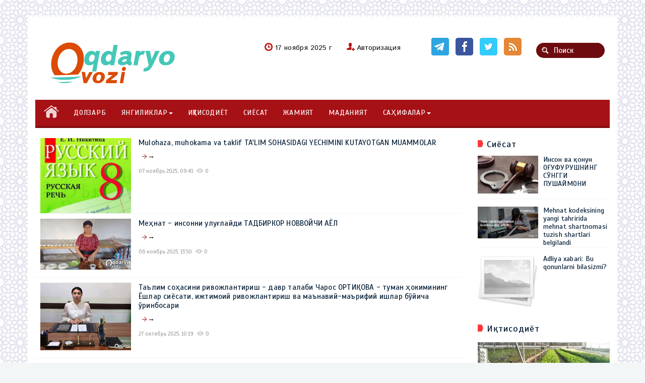

--- FILE ---
content_type: text/html; charset=utf-8
request_url: https://oqdaryoovozi.uz/tu/
body_size: 8747
content:
<!DOCTYPE html>
<html>
<head>
<meta charset="utf-8">
<title>Туманда &raquo; &quot;Оқдарё овози&quot; газетаси</title>
<meta name="description" content="Оқдарё тумани &quot;Оқдарё овози&quot; газетаси">
<meta name="keywords" content="Самарқанд вилояти Оқдарё тумани Оқдарё овози газетаси. Оқдарё хабарлари, туман ҳаётига оид қизқарли долзарб мақола ва янгликлар, танқидий, таҳлилий мақолалар.">
<meta name="generator" content="DataLife Engine (http://dle-news.ru)">
<link rel="search" type="application/opensearchdescription+xml" href="https://oqdaryoovozi.uz/index.php?do=opensearch" title="&quot;Оқдарё овози&quot; газетаси">
<link rel="canonical" href="https://oqdaryoovozi.uz/tu/">
<link rel="alternate" type="application/rss+xml" title="Туманда &raquo; &quot;Оқдарё овози&quot; газетаси" href="https://oqdaryoovozi.uz/tu/rss.xml">
<link href="/engine/editor/css/default.css?v=26" rel="stylesheet" type="text/css">
<script src="/engine/classes/js/jquery.js?v=26"></script>
<script src="/engine/classes/js/jqueryui.js?v=26" defer></script>
<script src="/engine/classes/js/dle_js.js?v=26" defer></script>
<meta name="viewport" content="width=device-width, initial-scale=1.0">
    <link type="image/x-icon" href="/templates/mediatalk-red/images/ficon.png" rel="shortcut icon">
<link media="screen" href="/templates/mediatalk-red/css/bootstrap.css" type="text/css" rel="stylesheet" />
<link media="screen" href="/templates/mediatalk-red/css/style.css" type="text/css" rel="stylesheet" />
<link href='https://fonts.googleapis.com/css?family=Scada&subset=latin,cyrillic' rel='stylesheet' type='text/css'>
<link href='https://fonts.googleapis.com/css?family=Istok+Web&subset=latin,cyrillic' rel='stylesheet' type='text/css'>
<script type="text/javascript" src="/templates/mediatalk-red/js/clock.js"></script>
</head>
<body>
<script>
<!--
var dle_root       = '/';
var dle_admin      = '';
var dle_login_hash = 'f0af2ffce9912ae5cdf37a089016ef7efacc15be';
var dle_group      = 5;
var dle_skin       = 'mediatalk-red';
var dle_wysiwyg    = '1';
var quick_wysiwyg  = '1';
var dle_act_lang   = ["Да", "Нет", "Ввод", "Отмена", "Сохранить", "Удалить", "Загрузка. Пожалуйста, подождите..."];
var menu_short     = 'Быстрое редактирование';
var menu_full      = 'Полное редактирование';
var menu_profile   = 'Просмотр профиля';
var menu_send      = 'Отправить сообщение';
var menu_uedit     = 'Админцентр';
var dle_info       = 'Информация';
var dle_confirm    = 'Подтверждение';
var dle_prompt     = 'Ввод информации';
var dle_req_field  = 'Заполните все необходимые поля';
var dle_del_agree  = 'Вы действительно хотите удалить? Данное действие невозможно будет отменить';
var dle_spam_agree = 'Вы действительно хотите отметить пользователя как спамера? Это приведёт к удалению всех его комментариев';
var dle_complaint  = 'Укажите текст Вашей жалобы для администрации:';
var dle_big_text   = 'Выделен слишком большой участок текста.';
var dle_orfo_title = 'Укажите комментарий для администрации к найденной ошибке на странице';
var dle_p_send     = 'Отправить';
var dle_p_send_ok  = 'Уведомление успешно отправлено';
var dle_save_ok    = 'Изменения успешно сохранены. Обновить страницу?';
var dle_reply_title= 'Ответ на комментарий';
var dle_tree_comm  = '0';
var dle_del_news   = 'Удалить статью';
var dle_sub_agree  = 'Вы действительно хотите подписаться на комментарии к данной публикации?';
var dle_captcha_type  = '0';
var allow_dle_delete_news   = false;
var dle_search_delay   = false;
var dle_search_value   = '';
jQuery(function($){
FastSearch();
});
//-->
</script>
<div class="main_container container">
	<div class="zbr"></div>
<div class="container">
	<div class="row" style="padding:0">
		<div id="header"><!-- header start -->
			<div class="col-xs-12 col-sm-4">
        	  	<a class="navbar-brand" href="/"><img style="padding:0px 0px 30px 0px;" alt="" src="/templates/mediatalk-red/images/logo.png"></a>
			</div>          
			<div class="col-xs-12 col-sm-4">
				<div class="head_inform">
  					<div id="timer"><script type="text/javascript">clock();</script></div>
					

<a href="#" class="loginlink">Авторизация</a>
<div id="logindialog" style="display:none;">
	<div class="lg_title">ВХОД НА САЙТ <i></i></div>
<form method="post" action="">
	<ul id="enter-form">
		<li><input name="login_name" type="text" onblur="if(this.value=='') this.value='Введите логин'" onfocus="if(this.value=='Введите логин') this.value=''" value="Введите логин"/></li>
		<li><input name="login_password" type="password" class="lg-pass" onblur="if(this.value=='') this.value='И пароль'" onfocus="if(this.value=='И пароль') this.value=''" value="И пароль"/></li>
	</ul>
<div class="clr"></div>
	<button class="lgkey" onclick="submit();" type="submit"><span>Войти</span></button>
	<input name="login" type="hidden" id="login" value="submit" class="lgkey" title="Войти" />
		<div id="lfield">
		    
			
			
			
				<input type="checkbox" name="login_not_save" id="login_not_save" value="1"/>
				<label for="login_not_save" style="padding-left:10px;">чужой компьютер</label>
		</div>
<div id="lgbtm">
	<ul id="reg-link">
		<li class="reg"><a href="https://oqdaryoovozi.uz/index.php?do=register" title="Cоздать аккаунт">Регистрация</a></li>
		<li class="key"><a href="https://oqdaryoovozi.uz/index.php?do=lostpassword" title="Восстановить пароль">Восстановить пароль</a></li>
	</ul>
</div>
</form>
</div>																												

				</div>
			</div>
 			<div class="col-xs-12 col-sm-4">
    			<div class="socgroup">
					<a href="https://t.me/oqdaryoovozi1931" data-toggle="tooltip" class="fb" title="telegram"></a>
					<a href="https://www.facebook.com/oqdaryo.ovozi" data-toggle="tooltip" class="twit" title="facebook"></a>
					<a href="#" data-toggle="tooltip" class="google" title="twitter"></a>
					<a href="#" data-toggle="tooltip" class="rss" title="rss"></a>
					<form action="" class='searchBar' name="searchform" method="post">
				<input type="hidden" name="do" value="search" />
				<input type="hidden" name="subaction" value="search" />
				<input type="text"	name="story" class="s-field" id="story" maxlength="255" value="Поиск" onblur="if(this.value=='') this.value='Поиск';" onfocus="if(this.value=='Поиск') this.value='';" />
				<input type="image"  src="/templates/mediatalk-red/images/spacer.gif" class="searchBtn" alt="Поиск" title="Поиск" />
			</form>
				</div>
    		</div>
   	 	</div><!-- header end -->
    </div>
	<div class="row"> 
		<nav class="navbar navbar-inverse">
	      <div id="search_pull">
          	<form action="" class='searchBar' name="searchform" method="post">
				<input type="hidden" name="do" value="search" />
				<input type="hidden" name="subaction" value="search" />
				<input type="text"	name="story" class="s-field" id="story" maxlength="255" value="Поиск" onblur="if(this.value=='') this.value='Поиск';" onfocus="if(this.value=='Поиск') this.value='';" />
				<input type="image"  src="/templates/mediatalk-red/images/spacer.gif" class="searchBtn" alt="Поиск" title="Поиск" />
			</form>
          </div>
  		  <button type="button" class="navbar-toggle collapsed" data-toggle="collapse" data-target="#navbar" aria-expanded="false" aria-controls="navbar">
            <span class="sr-only">Навигация</span>
            <span class="icon-bar"></span>
            <span class="icon-bar"></span>
            <span class="icon-bar"></span>
          </button>
     <div class="clearfix"></div>
        <div id="navbar" class="collapse navbar-collapse">
         <ul class="nav navbar-nav">
         	<li class="home"><a href="/"></a></li>
             <li><a href="do">ДОЛЗАРБ</a></li>
            <li class="dropdown"><a href="#" class="dropdown-toggle" data-toggle="dropdown">ЯНГИЛИКЛАР<span class="caret"></span></a>
            	<ul class="dropdown-menu">
					<li><a href="tu">Туманда</a></li>
					<li><a href="qx">Қишлоқ хўжалиги</a></li>
                    <li><a href="ta">Таълим</a></li>
                    <li><a href="sp">Спорт</a></li>
            	 </ul>
            </li>
			<li><a href="iq">ИҚТИСОДИЁТ</a></li>
			<li><a href="si">СИЁСАТ</a></li>
			<li><a href="ja">ЖАМИЯТ</a></li>
			<li><a href="ma">МАДАНИЯТ</a></li>
                          <li class="dropdown"><a href="#" class="dropdown-toggle" data-toggle="dropdown">САҲИФАЛАР<span class="caret"></span></a>
            	<ul class="dropdown-menu">
                    <li><a href="hu">Ҳужжатлар</a></li>
                    <li><a href="sa">Саломатлик</a></li>
					<li><a href="ad">Адабиёт</a></li>
                    <li><a href="mas">Маслахат</a></li>
					<li><a href="if">Илм-Фан</a></li>
					<li><a href="mu">Мутолаа</a></li>
                                	 </ul>
            </li>
          </ul>


        </div>

		</nav>
	</div>


<div class="col-xs-12 col-sm-9 col-md-9 col-lg-9"><div id='dle-content'><div class="story-short">
		<div class="left_cell">
			<a href="https://oqdaryoovozi.uz/tu/58008-k.html"><img src="/uploads/posts/2025-11/1762490546_russkaya-rech-8-klass-nikitina-chitat-onlajn-besplatno_2.jpg" alt="" class="img scale" /></a>
		</div>
		<div class="left_cell" style="padding-left:10px;">
			<h2><a href="https://oqdaryoovozi.uz/tu/58008-k.html">Mulohaza, muhokama va taklif TA&#039;LIM SOHASIDAGI YECHIMINI KUTAYOTGAN MUAMMOLAR</a></h2>
			<div class="short-content"><a href="https://oqdaryoovozi.uz/tu/58008-k.html"></a> &rarr; </div>
			<ul class="mcat group"><li>07 ноябрь 2025, 09:41</li><li class="comnum">0</li></ul>
        </div>
</div><div class="story-short">
		<div class="left_cell">
			<a href="https://oqdaryoovozi.uz/tu/58007-f.html"><img src="/uploads/posts/2025-11/1762419039_photo_2025-11-06_11-15-53.jpg" alt="" class="img scale" /></a>
		</div>
		<div class="left_cell" style="padding-left:10px;">
			<h2><a href="https://oqdaryoovozi.uz/tu/58007-f.html">Меҳнат - инсонни улуғлайди ТАДБИРКОР  НОВВОЙЧИ  АЁЛ</a></h2>
			<div class="short-content"><a href="https://oqdaryoovozi.uz/tu/58007-f.html"></a> &rarr; </div>
			<ul class="mcat group"><li>06 ноябрь 2025, 13:50</li><li class="comnum">0</li></ul>
        </div>
</div><div class="story-short">
		<div class="left_cell">
			<a href="https://oqdaryoovozi.uz/do/57995-f.html"><img src="/uploads/posts/2025-10/1761542408_photo_2025-10-27_09-25-19-3.jpg" alt="" class="img scale" /></a>
		</div>
		<div class="left_cell" style="padding-left:10px;">
			<h2><a href="https://oqdaryoovozi.uz/do/57995-f.html">Таълим соҳасини ривожлантириш - давр талаби  Чарос ОРТИҚОВА - туман ҳокимининг Ёшлар сиёсати, ижтимоий ривожлантириш ва маънавий-маърифий ишлар бўйича ўринбосари</a></h2>
			<div class="short-content"><a href="https://oqdaryoovozi.uz/do/57995-f.html"></a> &rarr; </div>
			<ul class="mcat group"><li>27 октябрь 2025, 10:19</li><li class="comnum">0</li></ul>
        </div>
</div><div class="story-short">
		<div class="left_cell">
			<a href="https://oqdaryoovozi.uz/tu/57986-k.html"><img src="/uploads/posts/2025-10/1760950374_photo_2025-10-20_11-16-09.jpg" alt="" class="img scale" /></a>
		</div>
		<div class="left_cell" style="padding-left:10px;">
			<h2><a href="https://oqdaryoovozi.uz/tu/57986-k.html">Qutlov YOSH SPORTCHINING YUTUG’I</a></h2>
			<div class="short-content"><a href="https://oqdaryoovozi.uz/tu/57986-k.html"></a> &rarr; </div>
			<ul class="mcat group"><li>20 октябрь 2025, 13:53</li><li class="comnum">0</li></ul>
        </div>
</div><div class="story-short">
		<div class="left_cell">
			<a href="https://oqdaryoovozi.uz/tu/57979-d.html"><img src="/uploads/posts/2025-10/1760504836_photo_2025-10-07_10-07-25.jpg" alt="" class="img scale" /></a>
		</div>
		<div class="left_cell" style="padding-left:10px;">
			<h2><a href="https://oqdaryoovozi.uz/tu/57979-d.html">Yangi maktab binosi foydalanishga topshirildi</a></h2>
			<div class="short-content"><a href="https://oqdaryoovozi.uz/tu/57979-d.html"></a> &rarr; </div>
			<ul class="mcat group"><li>15 октябрь 2025, 10:07</li><li class="comnum">0</li></ul>
        </div>
</div><div class="story-short">
		<div class="left_cell">
			<a href="https://oqdaryoovozi.uz/tu/57977-k.html"><img src="/uploads/posts/2025-10/1760501723_photo_2025-10-09_11-14-49.jpg" alt="" class="img scale" /></a>
		</div>
		<div class="left_cell" style="padding-left:10px;">
			<h2><a href="https://oqdaryoovozi.uz/tu/57977-k.html">Инсон азиз - хотира муқаддас   ШОГИРДЛАР ҚАЛБИДА МАНГУ ЯШАЙДИ</a></h2>
			<div class="short-content"><a href="https://oqdaryoovozi.uz/tu/57977-k.html"></a> &rarr; </div>
			<ul class="mcat group"><li>15 октябрь 2025, 09:16</li><li class="comnum">0</li></ul>
        </div>
</div><div class="story-short">
		<div class="left_cell">
			<a href="https://oqdaryoovozi.uz/tu/57974-f.html"><img src="/uploads/posts/2025-10/1760437045_pn33fn16051826163275_l.jpg" alt="" class="img scale" /></a>
		</div>
		<div class="left_cell" style="padding-left:10px;">
			<h2><a href="https://oqdaryoovozi.uz/tu/57974-f.html">Davlat xizmatlari markazlarining  afzalliklari</a></h2>
			<div class="short-content"><a href="https://oqdaryoovozi.uz/tu/57974-f.html"></a> &rarr; </div>
			<ul class="mcat group"><li>14 октябрь 2025, 15:16</li><li class="comnum">0</li></ul>
        </div>
</div><div class="story-short">
		<div class="left_cell">
			<a href="https://oqdaryoovozi.uz/tu/57949-d.html"><img src="/uploads/posts/2025-09/1759210626_photo_2025-09-30_10-04-57.jpg" alt="" class="img scale" /></a>
		</div>
		<div class="left_cell" style="padding-left:10px;">
			<h2><a href="https://oqdaryoovozi.uz/tu/57949-d.html">Устоз – миллат фахри  Оқдарёлик  устоз – таълим ва тарбия фидойиси</a></h2>
			<div class="short-content"><a href="https://oqdaryoovozi.uz/tu/57949-d.html"></a> &rarr; </div>
			<ul class="mcat group"><li>30 сентябрь 2025, 10:36</li><li class="comnum">0</li></ul>
        </div>
</div><div class="story-short">
		<div class="left_cell">
			<a href="https://oqdaryoovozi.uz/tu/57948-f.html"><img src="/uploads/posts/2025-09/1759209295_photo_2025-09-29_15-07-02.jpg" alt="" class="img scale" /></a>
		</div>
		<div class="left_cell" style="padding-left:10px;">
			<h2><a href="https://oqdaryoovozi.uz/tu/57948-f.html">“1- oktabr -  Ustoz va murabbiylar kuni” munosabati bilan          &quot;Uch avlod uchrashuvi&quot;</a></h2>
			<div class="short-content"><a href="https://oqdaryoovozi.uz/tu/57948-f.html"></a> &rarr; </div>
			<ul class="mcat group"><li>30 сентябрь 2025, 10:15</li><li class="comnum">0</li></ul>
        </div>
</div><div class="story-short">
		<div class="left_cell">
			<a href="https://oqdaryoovozi.uz/do/57947-.html"><img src="/uploads/posts/2025-09/medium/1759205522_photo_2025-09-26_11-51-27.jpg" alt="" class="img scale" /></a>
		</div>
		<div class="left_cell" style="padding-left:10px;">
			<h2><a href="https://oqdaryoovozi.uz/do/57947-.html">Туман ҳокими Шерзод ҚУДРАТОВнинг Ўқитувчи ва мураббийлар куни муносабати билан   БАЙРАМ ТАБРИГИ</a></h2>
			<div class="short-content"><a href="https://oqdaryoovozi.uz/do/57947-.html"></a> &rarr; </div>
			<ul class="mcat group"><li>30 сентябрь 2025, 09:14</li><li class="comnum">0</li></ul>
        </div>
</div><br class="clear" />
<div id="navi" class="group">
	<em class="bbcodes"><span>Назад</span></em>
	<span><span>1</span> <a href="https://oqdaryoovozi.uz/tu/page/2/">2</a> <a href="https://oqdaryoovozi.uz/tu/page/3/">3</a> <a href="https://oqdaryoovozi.uz/tu/page/4/">4</a> <a href="https://oqdaryoovozi.uz/tu/page/5/">5</a> <a href="https://oqdaryoovozi.uz/tu/page/6/">6</a> <a href="https://oqdaryoovozi.uz/tu/page/7/">7</a> <a href="https://oqdaryoovozi.uz/tu/page/8/">8</a> <a href="https://oqdaryoovozi.uz/tu/page/9/">9</a> <a href="https://oqdaryoovozi.uz/tu/page/10/">10</a> <span class="nav_ext">...</span> <a href="https://oqdaryoovozi.uz/tu/page/102/">102</a></span>																
	<em class="bbcodes"><a href="https://oqdaryoovozi.uz/tu/page/2/">Далее</a></em>
</div></div></div>




<!-- start sidebar -->
<div class="col-xs-12 col-sm-3 col-md-3 col-lg-3 sidebar">


	<div class="bc_title bc_mark">Сиёсат</div>
		<div class="row">
        	<div class="story-short short6">
		<div class="left_cell">
			<div class="img_ct">
				<a href="https://oqdaryoovozi.uz/si/58005-f.html"><img src="/uploads/posts/2025-11/1762415405_photo_2025-11-06_11-15-54-2.jpg" alt="Инсон ва қонун ОҒУФУРУШНИНГ СЎНГГИ  ПУШАЙМОНИ" class="img scale" /></a>
			</div>
		</div>
		<div class="left_cell">
			<h2><a href="https://oqdaryoovozi.uz/si/58005-f.html">Инсон ва қонун ОҒУФУРУШНИНГ СЎНГГИ  ПУШАЙМОНИ</a></h2>
		</div>
</div><div class="story-short short6">
		<div class="left_cell">
			<div class="img_ct">
				<a href="https://oqdaryoovozi.uz/si/57862-f.html"><img src="/uploads/posts/2025-08/medium/1754025642_t5y1ax15519553563137_113291_og.jpg" alt="Mehnat kodeksining yangi tahririda mehnat shartnomasi tuzish shartlari belgilandi" class="img scale" /></a>
			</div>
		</div>
		<div class="left_cell">
			<h2><a href="https://oqdaryoovozi.uz/si/57862-f.html">Mehnat kodeksining yangi tahririda mehnat shartnomasi tuzish shartlari belgilandi</a></h2>
		</div>
</div><div class="story-short short6">
		<div class="left_cell">
			<div class="img_ct">
				<a href="https://oqdaryoovozi.uz/si/57750-f.html"><img src="/templates/mediatalk-red/dleimages/no_image.jpg" alt="Adliya xabari: Bu qonunlarni bilasizmi?" class="img scale" /></a>
			</div>
		</div>
		<div class="left_cell">
			<h2><a href="https://oqdaryoovozi.uz/si/57750-f.html">Adliya xabari: Bu qonunlarni bilasizmi?</a></h2>
		</div>
</div>
        </div>

	<div class="bc_title bc_mark">Иқтисодиёт</div>
    	<div class="short_photo row">
			<div class="short3 ">
	<div class="img-wrap">
	    <a href="https://oqdaryoovozi.uz/iq/58000-k.html"><img src="/uploads/posts/2025-10/1761642439_photo_2025-10-10_16-23-41.jpg" alt="Dala cheti — yuqori daromad manbai" class="img" /></a>
	</div>
	<h2><a href="https://oqdaryoovozi.uz/iq/58000-k.html">Dala cheti — yuqori daromad manbai</a></h2>
</div><div class="short3 ">
	<div class="img-wrap">
	    <a href="https://oqdaryoovozi.uz/tu/57315-ch.html"><img src="/uploads/posts/2024-09/1727326800_photo_2024-09-25_09-30-51.jpg" alt="Меҳнат қилган етар муродга ТОМОРҚАДАН МЎМАЙ ДАРОМАД" class="img" /></a>
	</div>
	<h2><a href="https://oqdaryoovozi.uz/tu/57315-ch.html">Меҳнат қилган етар муродга ТОМОРҚАДАН МЎМАЙ ДАРОМАД</a></h2>
</div><div class="short3 short_video">
	<div class="img-wrap">
	    <a href="https://oqdaryoovozi.uz/do/57275-ch.html"><div class="video_ico"></div><img src="/uploads/posts/2024-08/1724134848_aca5f2b2f7cdb403fefd7ec43aacb19c.jpg" alt="ПАХТА ҲОСИЛИГА ҲОСИЛ ҚЎШИБ, ЙИҒИМ-ТЕРИМ  МАВСУМИНИ УЮШҚОҚЛИК БИЛАН ЎТКАЗАЙЛИК" class="img" /></a>
	</div>
	<h2><a href="https://oqdaryoovozi.uz/do/57275-ch.html">ПАХТА ҲОСИЛИГА ҲОСИЛ ҚЎШИБ, ЙИҒИМ-ТЕРИМ  МАВСУМИНИ УЮШҚОҚЛИК БИЛАН ЎТКАЗАЙЛИК</a></h2>
</div>
		</div>
		<div class="row"><center> <a href="https://t.me/oqdaryoovozi1931" target="_blank" ><img style="width: 260px;" src="/templates/mediatalk-red/images/160x360.png" /> </a></center></div>
	<div class="bc_title bc_mark">Мутолаа</div>
		<div class="row">
        	<div class="short_title">
	<h2><a href="https://oqdaryoovozi.uz/mu/58010-k.html">СОҲИЛДАГИ САДОҚАТ</a></h2>
</div><div class="short_title">
	<h2><a href="https://oqdaryoovozi.uz/mu/58003-f.html">Ҳаёт манзаралари Ч А Қ М О Қ</a></h2>
</div><div class="short_title">
	<h2><a href="https://oqdaryoovozi.uz/mu/57997-f.html">СОҲИЛДАГИ САДОҚАТ (қисса) (Давоми. Бошланиши ўтган сонларда)</a></h2>
</div><div class="short_title">
	<h2><a href="https://oqdaryoovozi.uz/mu/57994-k.html">Отасидан ранжиган қиз (ҳикоя)</a></h2>
</div>
        </div>
	
	 <div class="bc_title bc_mark">Фотогалерея</div>
    	<div class="short_photo row">
			
		</div>


	<div class="bc_block">
		<i>Опрос</i>
		<div class="row">
			<script>
<!--
function doVote( event ){

	
	var vote_check = $('#dle-vote input:radio[name=vote_check]:checked').val();
	
	if (typeof vote_check == "undefined" &&  event == "vote") {
		return false;
	}
	
	ShowLoading('');

	$.get(dle_root + "engine/ajax/controller.php?mod=vote", { vote_id: "1", vote_action: event, vote_check: vote_check, vote_skin: dle_skin, user_hash: dle_login_hash }, function(data){

		HideLoading('');

		$("#vote-layer").fadeOut(500, function() {
			$(this).html(data);
			$(this).fadeIn(500);
		});

	});
}
//-->
</script><div id='vote-layer'><div class="vote">

	<div class="vote-title">Оцените работу движка</div>
	<div class="vote-list"><div id="dle-vote"><div class="vote"><input id="vote_check0" name="vote_check" type="radio" value="0" /><label for="vote_check0"> Лучший из новостных</label></div><div class="vote"><input id="vote_check1" name="vote_check" type="radio" value="1" /><label for="vote_check1"> Неплохой движок</label></div><div class="vote"><input id="vote_check2" name="vote_check" type="radio" value="2" /><label for="vote_check2"> Устраивает ... но ...</label></div><div class="vote"><input id="vote_check3" name="vote_check" type="radio" value="3" /><label for="vote_check3"> Встречал и получше</label></div><div class="vote"><input id="vote_check4" name="vote_check" type="radio" value="4" /><label for="vote_check4"> Совсем не понравился</label></div></div></div>
<div class="vbtn">
<form method="post" name="vote" action=''>
	<input type="hidden" name="vote_action" value="vote" />
	<input type="hidden" name="vote_id" id="vote_id" value="1" />
	<input type="submit" onclick="doVote('vote'); return false;" class="fbutton" value="Голосовать" />
</form>
</div>
<div class="vbtn">
<form method="post" name="vote_result" action=''>
	<input type="hidden" name="vote_action" value="results" />
	<input type="hidden" name="vote_id" value="1" />
	<input type="submit" onclick="doVote('results'); return false;" class="fbutton" value="Результаты" />
</form>
</div>


</div></div>
		</div>
	</div>
	
	<div class="bc_title bc_mark">Тарих</div>
		<div class="row">
        	<div class="short_title">
	<h2><a href="https://oqdaryoovozi.uz/tarix/12431-ch.html">ШАРҚ МАНБАЛАРИДА ЎЛЧОВ  БИРЛИКЛАРИ</a></h2>
</div><div class="short_title">
	<h2><a href="https://oqdaryoovozi.uz/do/10970-.html">ҚАДИМГИ ШАРҚ АФСОНАЛАРИДА АЁЛ ОБРАЗИ</a></h2>
</div><div class="short_title">
	<h2><a href="https://oqdaryoovozi.uz/tarix/56625-a.html">СТАЛИННИНГ СЎНГГИ СИРИ Коммунизм доҳийси ўз аъёнлари томонидан заҳарланиб ўлдирилган…</a></h2>
</div><div class="short_title">
	<h2><a href="https://oqdaryoovozi.uz/tu/8844-x.html">МИЁНКОЛНИНГ СЎЛИМ МАСКАНИ</a></h2>
</div><div class="short_title">
	<h2><a href="https://oqdaryoovozi.uz/tarix/56631-ch.html">Тарихга бир назар   СЎНГГИ АМИР Сайид Амир Олимхон ҳаёти</a></h2>
</div>
        </div>
		
	

</div><!-- end sidebar -->


<div class="clearfix"></div>
<br />


<!-- <div class="row">
	<div class="col-xs-12" style="padding:0">
		<div class="col-xs-12 col-sm-4">
			<div class="bc_title"><a href="#">Стиль Жизни &raquo;</a></div>
			<div class="row">
                <div class="story-short short6">
		<div class="left_cell">
			<div class="img_ct">
				<a href="https://oqdaryoovozi.uz/do/1484-odare-ovozi-bong-uradi.html"><img src="/uploads/posts/2021-01/medium/1611210397_photo_2021-01-20_14-54-45.jpg" alt="&quot;Оқдарё овози&quot; бонг уради" class="img scale" /></a>
			</div>
		</div>
		<div class="left_cell">
			<h2><a href="https://oqdaryoovozi.uz/do/1484-odare-ovozi-bong-uradi.html">&quot;Оқдарё овози&quot; бонг уради</a></h2>
		</div>
</div><div class="story-short short6">
		<div class="left_cell">
			<div class="img_ct">
				<a href="https://oqdaryoovozi.uz/do/13621-.html"><img src="/uploads/posts/2022-06/1655970709_1620675587_01.jpg" alt="ОҒУФУРУШЛАР  ҚЎЛГА  ОЛИНДИ" class="img scale" /></a>
			</div>
		</div>
		<div class="left_cell">
			<h2><a href="https://oqdaryoovozi.uz/do/13621-.html">ОҒУФУРУШЛАР  ҚЎЛГА  ОЛИНДИ</a></h2>
		</div>
</div><div class="story-short short6">
		<div class="left_cell">
			<div class="img_ct">
				<a href="https://oqdaryoovozi.uz/do/9674-p.html"><img src="/uploads/posts/2022-03/1648192361_banner2-medium.jpg" alt="ҚОИДАБУЗАРЛИКНИНГ ОҚИБАТИ" class="img scale" /></a>
			</div>
		</div>
		<div class="left_cell">
			<h2><a href="https://oqdaryoovozi.uz/do/9674-p.html">ҚОИДАБУЗАРЛИКНИНГ ОҚИБАТИ</a></h2>
		</div>
</div>
   	        </div>
		</div>

	<div class="col-xs-12 col-sm-4">
		<div class="bc_title"><a href="#">Путешествия &raquo;</a></div>
			<div class="row">
		    	<div class="story-short short6">
		<div class="left_cell">
			<div class="img_ct">
				<a href="https://oqdaryoovozi.uz/do/56613-ch.html"><img src="/uploads/posts/2023-10/1696311545_photo_2023-10-02_22-53-50.jpg" alt="“МИЁНКОЛ НАВОЛАРИ” Янги лойиҳа тақдимоти" class="img scale" /></a>
			</div>
		</div>
		<div class="left_cell">
			<h2><a href="https://oqdaryoovozi.uz/do/56613-ch.html">“МИЁНКОЛ НАВОЛАРИ” Янги лойиҳа тақдимоти</a></h2>
		</div>
</div><div class="story-short short6">
		<div class="left_cell">
			<div class="img_ct">
				<a href="https://oqdaryoovozi.uz/do/16404-.html"><img src="/uploads/posts/2022-07/1657862445_photo_2022-07-12_11-39-58.jpg" alt="ЧОРЖУДАГИ КЎЧАНИНГ ЭГАСИ БОРМИ?" class="img scale" /></a>
			</div>
		</div>
		<div class="left_cell">
			<h2><a href="https://oqdaryoovozi.uz/do/16404-.html">ЧОРЖУДАГИ КЎЧАНИНГ ЭГАСИ БОРМИ?</a></h2>
		</div>
</div><div class="story-short short6">
		<div class="left_cell">
			<div class="img_ct">
				<a href="https://oqdaryoovozi.uz/do/22231-i.html"><img src="/templates/mediatalk-red/dleimages/no_image.jpg" alt="ЎЗ  КАСБИНИ ЭЪЗОЗЛАГАН АЁЛ" class="img scale" /></a>
			</div>
		</div>
		<div class="left_cell">
			<h2><a href="https://oqdaryoovozi.uz/do/22231-i.html">ЎЗ  КАСБИНИ ЭЪЗОЗЛАГАН АЁЛ</a></h2>
		</div>
</div>
		    </div>
		</div>

	<div class="col-xs-12 col-sm-4">
		<div class="bc_title"><a href="#">Киберспорт &raquo;</a></div>
			<div class="row">
				<div class="story-short short6">
		<div class="left_cell">
			<div class="img_ct">
				<a href="https://oqdaryoovozi.uz/do/9440-.html"><img src="/uploads/posts/2022-02/1645076750_photo_2022-02-17_07-25-04.jpg" alt="Экологик ҳолатни яхшилайлик" class="img scale" /></a>
			</div>
		</div>
		<div class="left_cell">
			<h2><a href="https://oqdaryoovozi.uz/do/9440-.html">Экологик ҳолатни яхшилайлик</a></h2>
		</div>
</div><div class="story-short short6">
		<div class="left_cell">
			<div class="img_ct">
				<a href="https://oqdaryoovozi.uz/do/1183-v.html"><img src="/uploads/posts/2020-10/1603868430_img_3126.jpg" alt="Оқдарё туманида KPI бўйича учрашув ўтказилди" class="img scale" /></a>
			</div>
		</div>
		<div class="left_cell">
			<h2><a href="https://oqdaryoovozi.uz/do/1183-v.html">Оқдарё туманида KPI бўйича учрашув ўтказилди</a></h2>
		</div>
</div><div class="story-short short6">
		<div class="left_cell">
			<div class="img_ct">
				<a href="https://oqdaryoovozi.uz/do/9165-ja.html"><img src="/uploads/posts/2022-01/1643273830_0b4ac1ff53a419653bd7d.jpg" alt="Шароф Рашидовнинг Оқдарёга меҳри бошқача эди..." class="img scale" /></a>
			</div>
		</div>
		<div class="left_cell">
			<h2><a href="https://oqdaryoovozi.uz/do/9165-ja.html">Шароф Рашидовнинг Оқдарёга меҳри бошқача эди...</a></h2>
		</div>
</div>
		    </div>
		</div>
</div><!-- row end 
</div>
start row -->
<!--<div class="row">
	<div class="col-xs-12" style="padding:0">
		<div class="col-xs-12 col-sm-4">
			<div class="bc_title"><a href="#">Спорт &raquo;</a></div>
			<div class="row">
                <div class="story-short short6">
		<div class="left_cell">
			<div class="img_ct">
				<a href="https://oqdaryoovozi.uz/do/9527-.html"><img src="/uploads/posts/2022-03/1646299639_images.jpg" alt="Иссиқхоналар ташкил этиш учун яратиб берилган имкониятлар" class="img scale" /></a>
			</div>
		</div>
		<div class="left_cell">
			<h2><a href="https://oqdaryoovozi.uz/do/9527-.html">Иссиқхоналар ташкил этиш учун яратиб берилган имкониятлар</a></h2>
		</div>
</div><div class="story-short short6">
		<div class="left_cell">
			<div class="img_ct">
				<a href="https://oqdaryoovozi.uz/do/22146-v.html"><img src="/templates/mediatalk-red/dleimages/no_image.jpg" alt="Туман ҳокими Шерзод Қудратовнинг Ўзбекистон Республикаси  Мустақиллигининг 31 йиллиги  муносабати билан байрам табриги" class="img scale" /></a>
			</div>
		</div>
		<div class="left_cell">
			<h2><a href="https://oqdaryoovozi.uz/do/22146-v.html">Туман ҳокими Шерзод Қудратовнинг Ўзбекистон Республикаси  Мустақиллигининг 31 йиллиги  муносабати билан байрам табриги</a></h2>
		</div>
</div><div class="story-short short6">
		<div class="left_cell">
			<div class="img_ct">
				<a href="https://oqdaryoovozi.uz/do/6984-z.html"><img src="/uploads/posts/2021-09/1631870797_4452616_0-393-1565-1019_600x0_80_0_0_5a566ab57a45dd688647443fb10cea74.jpg" alt="ШАРОФ РАШИДОВНИ ЭСЛАБ..." class="img scale" /></a>
			</div>
		</div>
		<div class="left_cell">
			<h2><a href="https://oqdaryoovozi.uz/do/6984-z.html">ШАРОФ РАШИДОВНИ ЭСЛАБ...</a></h2>
		</div>
</div>
   	        </div>
		</div>

	<div class="col-xs-12 col-sm-4">
		<div class="bc_title"><a href="#">Культура &raquo;</a></div>
			<div class="row">
		    	<div class="story-short short6">
		<div class="left_cell">
			<div class="img_ct">
				<a href="https://oqdaryoovozi.uz/do/1033-o.html"><img src="/uploads/posts/2020-08/medium/1597910061_photo_2020-08-20_12-46-09.jpg" alt="БАРЛАРДА НИМА ГАПЛАР?!" class="img scale" /></a>
			</div>
		</div>
		<div class="left_cell">
			<h2><a href="https://oqdaryoovozi.uz/do/1033-o.html">БАРЛАРДА НИМА ГАПЛАР?!</a></h2>
		</div>
</div><div class="story-short short6">
		<div class="left_cell">
			<div class="img_ct">
				<a href="https://oqdaryoovozi.uz/do/1185-t.html"><img src="/templates/mediatalk-red/dleimages/no_image.jpg" alt="МЕҲНАТ ЯРМАРКАСИ ЎТКАЗИЛДИ" class="img scale" /></a>
			</div>
		</div>
		<div class="left_cell">
			<h2><a href="https://oqdaryoovozi.uz/do/1185-t.html">МЕҲНАТ ЯРМАРКАСИ ЎТКАЗИЛДИ</a></h2>
		</div>
</div><div class="story-short short6">
		<div class="left_cell">
			<div class="img_ct">
				<a href="https://oqdaryoovozi.uz/do/33859-.html"><img src="/templates/mediatalk-red/dleimages/no_image.jpg" alt="ДОЛЗАРБ МАВЗУДА МАТБУОТ  АНЖУМАНИ" class="img scale" /></a>
			</div>
		</div>
		<div class="left_cell">
			<h2><a href="https://oqdaryoovozi.uz/do/33859-.html">ДОЛЗАРБ МАВЗУДА МАТБУОТ  АНЖУМАНИ</a></h2>
		</div>
</div>
		    </div>
		</div>

	<div class="col-xs-12 col-sm-4">
		<div class="bc_title"><a href="#">Наука &raquo;</a></div>
			<div class="row">
				<div class="story-short short6">
		<div class="left_cell">
			<div class="img_ct">
				<a href="https://oqdaryoovozi.uz/do/5760-c.html"><img src="/uploads/posts/2021-06/1622710053_058-3.jpg" alt="Суд залидан 400 АҚШ ДОЛЛАРИГА БОЛАСИНИ СОТГАН ШАХС ҚЎЛГА ОЛИНДИ" class="img scale" /></a>
			</div>
		</div>
		<div class="left_cell">
			<h2><a href="https://oqdaryoovozi.uz/do/5760-c.html">Суд залидан 400 АҚШ ДОЛЛАРИГА БОЛАСИНИ СОТГАН ШАХС ҚЎЛГА ОЛИНДИ</a></h2>
		</div>
</div><div class="story-short short6">
		<div class="left_cell">
			<div class="img_ct">
				<a href="https://oqdaryoovozi.uz/do/8954-y.html"><img src="/uploads/posts/2022-01/1641796103_photo_2022-01-10_09-25-43.jpg" alt="Самаркандда &quot;порахурлик&quot; жиноятларига қарши кураш давом этмокда" class="img scale" /></a>
			</div>
		</div>
		<div class="left_cell">
			<h2><a href="https://oqdaryoovozi.uz/do/8954-y.html">Самаркандда &quot;порахурлик&quot; жиноятларига қарши кураш давом этмокда</a></h2>
		</div>
</div><div class="story-short short6">
		<div class="left_cell">
			<div class="img_ct">
				<a href="https://oqdaryoovozi.uz/do/9330-ja.html"><img src="/uploads/posts/2022-02/1644470618_05765610fbeec048e8e5e86f4bdbc795.jpg" alt="Юридик хизмат кўрсатиш тартибидан хабардормисиз?" class="img scale" /></a>
			</div>
		</div>
		<div class="left_cell">
			<h2><a href="https://oqdaryoovozi.uz/do/9330-ja.html">Юридик хизмат кўрсатиш тартибидан хабардормисиз?</a></h2>
		</div>
</div>
		    </div>
		</div>
</div><!-- row end 

</div>

</div>-->

<div id="footer">
	<div class="row">
		<div class="col-xs-12" style="border-bottom: 1px solid #f2f4f5;	border-top: 1px solid #f2f4f5;">
      		<div class="col-ms-12 col-sm-4">
         	  <a class="navbar-brand" href="/"><img style="padding:0px 0px 30px 0px;" alt="" src="/templates/mediatalk-red/images/logo.png"></a>
			</div>
		<div class="col-ms-12 col-sm-8">
           	<div class="socgroup">
				<a href="https://t.me/oqdaryoovozi1931" data-toggle="tooltip" class="fb" title="" data-original-title="telegram"></a>
				<a href="https://www.facebook.com/oqdaryo.ovozi" data-toggle="tooltip" class="twit" title="" data-original-title="facebook"></a>
				<a href="/" data-toggle="tooltip" class="google" title="instagram" data-original-title="twitter"></a>
				<a href="#" data-toggle="tooltip" class="rss" title="" data-original-title="RSS-лента"></a>
			</div>
		</div>
	</div>
	</div>
	<div class="row">
		<div class="col-xs-12">
		<br>
		    <p>© 2021, <a href="/">"Oqdaryo ovozi" газетаси</a> Барча ҳуқуқлар ҳимояланган.</p>
		    <p>Манзилимиз: Оқдарё тумани Лойиш шаҳри Амур Темур кўчаси 31-уй.<b> Тел: 998 66 492-61-88.</b></p>
			<p>Муассислар: Халқ депутатлари Оқдарё туман Кенгаши ва туман ҳокимлиги.</p>
			<p>Материаллардан тўлиқ ёки қисман фойдаланилганда веб-сайт манзили кўрсатилиши шарт!</p> <p style="font-size: 1px; line-height: 1px;"><a href="https://rosseriall.ru/">русские сериалы</a></p>
		</div>
	</div>
</div>
	<div class="zbr2"></div>
</div>
	<script type="text/javascript" src="/templates/mediatalk-red/js/mobilyslider.js"></script>
    <script type="text/javascript" src="//yastatic.net/share/share.js" charset="utf-8"></script>
	<script type="text/javascript" src="/templates/mediatalk-red/js/bootstrap.js"></script>
	<script type="text/javascript" src="/templates/mediatalk-red/js/libs.js"></script>

	<p id="top-top">
		<a href="#top"><span></span></a>
	</p>
</body>
</html>
<!-- DataLife Engine Copyright SoftNews Media Group (http://dle-news.ru) -->


--- FILE ---
content_type: text/css
request_url: https://oqdaryoovozi.uz/templates/mediatalk-red/css/style.css
body_size: 30847
content:
html,body,div,ul,ol,li,dl,dt,dd,h1,h2,h3,h4,h5,h6,pre,form,p,blockquote,fieldset,input { 
	margin: 0; 
	padding: 0; 
	list-style-type: none;
	border: 0;
	outline: 0;
	font-size: 100%;
	vertical-align: baseline;
	background: transparent;
}
body {
  	font-family: Scada, "Helvetica Neue", Helvetica, Arial, sans-serif;
  	font-size: 14px;
  	line-height: 1.42857143;
	background: #f3f6f6 url(../images/bg_body.png);
	background-attachment: fixed;
	color: #000;
	height: 100%;
	width: 100%;
}
a { text-decoration: none; color: #000; transition: all 0.2s ease-in-out; }
a:hover { text-decoration: none; color: #c92d2d;  }
a:focus { outline: none; } 
table { border-spacing: 0;}
input { background: inherit; }
legend { color: #555555; }
img, fieldset { border: 0; }
form { display: inline; }
img { border: none;} 
.label { width:100px;font-weight: normal; vertical-align: top; }
.checkbox { margin-top:5px; border: 0; }
.wp { overflow: hidden; max-width: 100%; }
.lcol { float: left; } .rcol { float: right !important; }
.clr { clear: both; }
.trans { transition: all 0.2s ease-in-out;} 
.scale { max-width: 100%; }
.social-likes { margin: 0 5px !important;}
.tm ul li a, .title-list a, .custom-news-block a, .newsticker a, .speedbar a, .story-short h2 a, .comedit a, 
.short2 h2 a, .short4 h2 a, .short6 h2 a, .bbcodes a, .bbcodes, #reg-link li a, .scat a, .hotnews .img { color: #000; transition: all 0.2s ease-in-out; }

.tm ul li a:hover, .tabs-list a:hover, .title-list a:hover, .story-short h2 a:hover, .custom-news-block a:hover, .comedit a:hover, 
.lenta a:hover, a.allnews:hover, .short2 h2 a:hover, .short4 h2 a:hover, .bbcodes a:hover, .bbcodes:hover, .speedbar a:hover, #reg-link li a:hover, .scat a:hover { color: #c92d2d !important; }

.main_container {
	margin: 30px auto;
	background: #fff;
	position: relative;
}
.zbr, .zbr2 {
	width: 100%;
	height:5px;
	background: url(../images/zbr.gif) repeat-x;		
	position: absolute;
	left: 0;
}
.zbr2 {
	background: url(../images/zbr2.gif) repeat-x;		
	bottom: 0;
}
.mcat li {
	font-size: 11px !important;
}
a.loginlink {
	display: inline-block;
	color: #000;
	background: url(../images/icons.png) no-repeat 0 -274px;
	padding-left: 20px;
	font-family: 'Istok Web', sans-serif;
	font-size: 14px !important;
	font-weight: normal;
}
.head_inform {
	margin-top: 45px;
	margin-left: 65px;
}
#timer {
	display: inline-block;
	line-height: 40px;
	font-family: 'Istok Web', sans-serif;
	font-size: 14px;
	color: #000;
	margin-right: 20px;
	background: url(../images/icons.png) no-repeat 0 -51px;
	padding-left: 21px;
}
#search_pull {
	display: none;
}
#search_pull:hover {
	cursor: pointer;
	opacity: 1;
}
.searchBar { 
	width: 136px; 
	height: 30px; 
	float: right;
	position: relative;
	margin: 10px 10px 0 20px;
	background: #6d0b0e;
	border-radius: 16px;
}
.searchBar input {
	padding: 0;
}
.s-field { 
	color: #fff;
	font-size: 15px; 
	height: 30px; 
	line-height: 30px;
	width: 90px;
	margin-left: 35px;
}
.searchBtn { 
	width: 20px; 
	height: 20px; 
	position: absolute; 
	top: 8px; 
	left: 8px; 
	background: url(../images/searchbtn.png) no-repeat 3px 0;	
}

a.allnews { line-height: 1.2em; font-size: 14px; display: table-cell; font-family: 'Istok Web', sans-serif; color: #585858;}
a.allnews { padding: 10px;	font-size: 15px; display: block; text-align: left; }
a.allnews { background: url(../images/arrow.png) no-repeat 100% 13px; padding-right: 18px; display: inline-block; }

.short_video h2, .short3 h2 {
	padding: 10px 0;	
	line-height: 1.3em;
}
.title-list, .short_title h2 {
	padding: 10px 0;
	border-bottom: 1px solid #f2f4f5;	
	font-size: 16px;
	line-height: 1.3em;
	font-family: sans-serif;
}
.title-list:last-child {
	background: none;
}
.title-list i {
	font-style: normal;	
	color: #9b9b9b;
	padding-right: 10px;
	font-size: 13px;
	display: table-cell;
}
.title-list a {
	display: table-cell;
}
.short_title a, .short-content a {
	background: url(../images/arrow.png) no-repeat 100% 3px;
	padding-right: 18px;			
	color: #595959;
	font-size: 14px !important;
}
.short_title a:hover {
	text-decoration: underline;
}

/* оформление слайдера */

.mslider {
	position: relative;
	margin-bottom: 20px;
}
.sliderContent {
	max-width: 100%;
	height: 280px;
	position:relative;
	overflow:hidden;
}
.sliderContent a {
	outline:none !important;
}
.sliderContent .item {
	position: absolute;
	top: 0;
	left: 0;		
}
.sliderArrows a {
	display:block;
	text-indent:-9999px;
	outline:none;
	z-index:50;
	position:absolute;
	top: 0;
	right: 0;
}
a.prev, a.next {
	width: 25px;
	height: 25px;
	background: url(../images/sl_arrows.png) no-repeat 0 0;
	position: absolute;
	outline: none !important;
	right: 0;
}
a.prev {
	top: 25px;
}
a.next {
	background-position: -25px 0;
}
a.next:hover, a.next:active {
	background-position: -25px -25px; 
}
a.prev:hover, a.prev:active {
	background-position: 0 -25px;
}
ul.newsticker li {
	padding: 10px 0;
	border-bottom: dotted 1px #e1e1e1;
	font-size: 14px;
	font-family: 'Istok Web', sans-serif;
}

/* новости в слайдере */

.hotnews { 
	height: 280px;
	overflow: hidden;	
	color: #fff;
	position: relative;
	z-index: 1;
}
.hotnews .title {
	position: absolute;		
	left: 0;
	bottom:0;	
	background-color: rgba(0, 0, 0, 0.6);
	width: 100%;
	z-index: 100;
}
 .hotnews a {
	color: #fff;
	text-shadow: 0 2px 2px #061f37;
}
.hotnews a:hover {
	color: #fff !important;
}
.hotnews h2 { 
	font-size: 20px; 
	line-height: 1.2em; 
	padding: 10px 10px 15px 10px;
	font-weight: normal;
	font-family: sans-serif;
}
.hotnews .img {
	width: auto;
	max-height: 280px;
}

/* заголовок блока */

.bc_title {
	color: #061f37;
	font-size: 18px;
	font-weight: normal;	
	text-align: left;	
	padding: 0 15px 5px 0;	
	border-bottom: solid 2px #c01418;
	letter-spacing: 1px;
	font-family: 'Scada', sans-serif;
	margin-bottom: 5px;
}
.bc_block {
	margin-bottom: 20px;
	background: #f7f7f7;
	border:solid 1px #e1e1e1; 
}
.bc_block i {
	font-weight: normal;
	font-style: normal;
	font-size: 18px;
	line-height: 20px;
	padding: 15px;
	display: block;
	border-bottom: solid 1px #e1e1e1;
}
.bc_mark {
	padding: 0 15px 0 18px;
	background: url(../images/bc_mark.png) no-repeat 0 4px;	
	border-bottom: none;
}

/* краткие новости категорий */

.story-short { 
	margin: 0 15px 15px 15px;
	overflow: hidden;
	line-height: 1.3em; 
	max-height: 150px;
	margin: 0 0 10px 0;	
	border-bottom: 1px solid #f2f4f5;
}
.story-short:last-child {
	border: none;
	margin-bottom: 0;
}
.left_cell {
	display: table-cell;	
	vertical-align: top;
}
.story-short .img { 
	float: left;
	max-width: 180px;
	margin: 0 5px 15px 10px;
}
.story-short h2 {  
	font-size: 15px; 
	letter-spacing: 0.2px; 
}
.story-short h2 a {
	color: #061f37;
	line-height: 1.2em;
}
.story-short .short-content { 
	font-size: 14px;
	margin-top: 10px;
	padding-bottom: 10px;
}
.story-short .inf {
	font-size: 15px;
	color: #7e7e7e;
	padding-top: 5px;
}
.story-short .short-content a:hover {
	text-decoration: underline;	
}
.short3 {
	border-bottom: 1px solid #f2f4f5;	
}
.short3 li.comnum {
	background: url(../images/icons.png) no-repeat 0 -148px !important;	
	padding-left: 17px;
}
.short3 .img-wrap {
	max-height: 220px;
	overflow: hidden;	
	position: relative;
}
.short3 .img {
	max-width: 100%;
	margin: 9px 0;
}
.short3 h2, .short5 h2 {
	font-size: 18px;
	line-height: 1.3em;
	font-family: sans-serif;
}
.short_video .short3 {
	border: none;
}
.short_video .img-wrap {
	max-width: 100%;	
	max-height: 360px;
}
.video_ico, .photo_ico {
	width: 55px;
	height: 42px;
	/*background: url(../images/video_ico.png) no-repeat;	*/				
	position: absolute;
	left: 50%;
	top: 50%;
	margin-left: -27px;		
	margin-top: -20px;
}
.photo_ico {
	background: url(../images/photo_ico.png) no-repeat;	
}
.short_video .img-wrap:hover .video_ico   {
	/*background: url(../images/video_ico.png) 0 -43px no-repeat;*/		
}
.short_photo .img-wrap:hover .photo_ico {
	background: url(../images/photo_ico.png) 0 -42px no-repeat;	
}
.short4 {
	margin: 9px;
/*	border-bottom: solid 1px #e1e1e1;*/	
}
.short4:last-child {
	border: none;
}
.short4 h2 {  
	font-size: 18px; 
	padding: 5px 0;
}
.img_ct {
	position: relative;	
}
.cat_icon {
	position: absolute;
	bottom: 0;	
	left: 0;
}
.multimedia {
	width: 48%; 
	float:left; 
	border: none;
}
.mcat {
	display: inline-block;
}
.mcat li {
	display: inline-block;	
	padding-right:7px;
	color: #9b9b9b;	
	font-size: 12px;
}
.mcat li.comnum {
	background: url(../images/icons.png) no-repeat 0 -212px;	
	padding-left: 17px;
}
.mcat a {
	color: #2c6f9f;
}

/* краткая 5,6-ая версия */

.short5 {
	padding: 9px 0;
	margin: 0;
	font-family: "Scada";
}
.short5 .img {
	margin: 0 10px 0 0;
}
.short5 h2 {
	font-size: 18px;	
}
.short5:last-child {
	border: none;
}
.short6 .img {
	max-width: 120px;
	float: none;
	margin: 5px 10px 0 0;
}
.short6 h2 {
	font-size: 15px;
	margin: 5px 0 0 0;
}
.short6:last-child {
	border: none;
}
.short6 .img_ct {
	margin: 0 0 10px 0;
}

/* самое читаемое, комментируемое */

.short2 { 
	overflow: hidden;
	line-height: 1.3em; 
	width: 100%;
	background: #f9f9f9;
	border: solid 1px #ededed !important;
	padding: 6px;
}
.short2:last-child {
	border: none;
}
.short2 .img { 
	margin: 0 10px 0 0;
	max-height: 130px;
	max-width: 220px;
	float: left;
}
.short2 h2 {  
	font-size: 14px; 
	letter-spacing: 0.2px; 
	margin-top: 6px;
}
.short2 span {
	color: #fff;
	background: #c92d2d;
	padding: 1px 4px;
	clear: both;
	font-size: 13px;
}
.short2 h2 a { font-family: 'Istok Web', sans-serif; line-height: 1.3em; }
.short2 .short-content { 
	font-size: 14px; 
	padding: 0 10px;
}
.short2 .mcat {
	float: left;
}
.short2 .mcat li {
	float: left;	
	padding-right:7px;
	color: #9b9b9b;	
	font-size: 12px;
}
.short2 .mcat li.comnum {
	background: url(../images/icons.png) no-repeat 0 -147px;	
	padding-left: 18px;
}
.short2 .mcat a {
	color: #2c6f9f;
}
.short2 .mcat li.views, .world .mcat li.views {
	background: url(../images/icons.png) no-repeat 0 -214px;		
	padding-left: 20px;
}
.world .mcat li.views {
	background: url(../images/icons.png) no-repeat 0 -213px;	
}
.custinimg img {
	max-width: 205px;	
	max-height: 250px;
	padding: 0 0 10px 0;
	overflow: hidden;
}

#searchtable input { font-size: 12px; padding-left: 5px; margin: 0 3px 10px 0; }	
#searchtable input:focus { border: 1px solid #b1b1b1; }

ul#topnews li { 
	padding: 10px 0; 
	overflow: hidden; 
	display: block; 
	background: url(../images/view.gif) no-repeat 0 13px; 
	padding-left: 27px; 
}
ul#topnews li a { 
	color:#000; 
	font-weight: bold; 
	display: block; 
}
ul#topnews li:hover { opacity: 0.8; }

/* полная новость */

.story-full a:active { color: #000; }
.story-full h1 { 
	font-size: 26px; 
	color: #000; 
	font-family: sans-serif;
	line-height: 1.2em;
	padding: 10px;
	font-weight: normal;
	letter-spacing: 1px;
	text-align: center;
}	
.nav-story { 
	padding: 0 15px 15px 10px; 
}
.nav-story li { 
	line-height: 1.6em; 
	color: #000; 
	font-size: 14px; 
	float: left;
	padding: 0 10px 0 0; 
}
.reset, .reset li {
    list-style: none;
    padding: 0;
    margin: 0;
}
.nav-story li.comnum {
	background: url(../images/icons.png) no-repeat 0 -210px;
	padding: 0 0 0 17px;
	font-size: 14px;
	color: #9f9f9f;
	padding-right: 10px;
}
.nav-story .lcat a { 
	text-decoration: underline; 
}
.nav-story li a:hover { text-decoration: none; }
.nav-story li a:active { color: #000; }

.edit a {
	text-decoration: underline;
	background: url(../images/icons.png) no-repeat 0 -178px;	
	margin: 0 0 15px 15px;	
	padding-left: 15px;	
	font-size: 13px;
	display: inline-block;
}
.short-str { margin: 20px 0; }		

.ratebox-wrap {
	display: inline-block;
}
.ratebox {
	margin-bottom: -4px;
	float: left;
}
.full-str, .static-ct { 
	font-size: 16px; 
	line-height: 1.5em; 
	padding: 10px; 
	color: #363636;
	font-family: Scada;
}
.full-str a { text-decoration: underline; }
.full-str a:active { color: #000; }
.full-str img {
	padding: 3px;
	background: #fff;
	border: solid 1px #e1e1e1;
	max-width: 100%;
	margin-top: 5px;
}
.full-str ul { padding-left: 15px; }
.full-str ul li { list-style-type: circle; }

/* теги новостей */

.tags {
	padding: 15px;
	margin-bottom: 10px;
}
.tags a, .tagscloud a {
	color: #6b6b6b; 
	padding: 2px 8px; 
	line-height: 30px; 
	background: #f0f0f0;
	border-radius: 4px;	
	font-size: 13px;
background: #ffffff; /* Old browsers */
background: -moz-linear-gradient(top,  #ffffff 0%, #f9f9f9 47%, #f9f9f9 100%); /* FF3.6+ */
background: -webkit-gradient(linear, left top, left bottom, color-stop(0%,#ffffff), color-stop(47%,#f9f9f9), color-stop(100%,#f9f9f9)); /* Chrome,Safari4+ */
background: -webkit-linear-gradient(top,  #ffffff 0%,#f9f9f9 47%,#f9f9f9 100%); /* Chrome10+,Safari5.1+ */
background: -o-linear-gradient(top,  #ffffff 0%,#f9f9f9 47%,#f9f9f9 100%); /* Opera 11.10+ */
background: -ms-linear-gradient(top,  #ffffff 0%,#f9f9f9 47%,#f9f9f9 100%); /* IE10+ */
background: linear-gradient(to bottom,  #ffffff 0%,#f9f9f9 47%,#f9f9f9 100%); /* W3C */
filter: progid:DXImageTransform.Microsoft.gradient( startColorstr='#ffffff', endColorstr='#f9f9f9',GradientType=0 ); /* IE6-9 */
	border: solid 1px #e1e1e1;	
	text-shadow: 1px 1px 1px ##fff;
}

/* похожие публикации */

.simnews { 
	padding: 10px 0; 
	width: 100%; 
	overflow: hidden;
}
.simnews i { 
	color: #42535e;
	font-size: 18px; 
	display: block;
	line-height: 1.4em;
	font-family: "Scada";
	font-style: normal;
	padding: 0 10px 10px 10px;
	border-bottom: solid 2px #c01418;
}
.simnews-ct { 
	background: #f9f9f9; 
	border-bottom: 1px solid #e8e8e8; 
	border-left: 1px solid #e8e8e8; 
	border-right: 1px solid #e8e8e8; 
}
.world {
	width: 100%;
	height: 100px;
	margin: 0 !important;	
	padding: 10px 0 0 0;
	line-height: 1.4em;
	position: relative;
}
.world:last-child {
	border: none;
}
.world .img {
	margin: 0 9px 9px 9px;
	max-width: 120px;
}
.world .mcat {
	padding: 0;
}
.world h2 {
	font-size: 14px;
	font-family: 'Istok Web', sans-serif;	
	font-weight: normal;
	color: #000;
	padding: 0 !important;
	margin: 0 !important;
}
.world h2 a {
	color: #000;
}
.world_ct {
	display: table-cell;
}
.world .short-content {
	padding: 0;
}

/* блок комментариев */

.comments_area {
	padding: 15px;	
}
.comments_area h3 {
	font-weight: normal;
	display: block;
	text-align: left;
	padding: 0 15px;
	font-size: 15px;
	font-family: "Scada";
}
.comments_area h3:hover {
	text-decoration: underline;
}
.coment { 
	padding-bottom: 15px; 
	position: relative;
} 
.ava-com { 
	margin: 0 10px 0 0; 
	width: 60px; 
	height: 60px;
	border: solid 1px #dcdcdc;  	
	border-radius: 30px;
	position: absolute;
	top: 0;
	left: 0;
}
.coment-area {
	border: solid 1px #e1e1e1;	
	background: #fff;
	width: 85%;
	padding: 0 10px;
	float: left;
	margin-left: 80px;
	border-radius: 4px;
}
.coment-area ul.author {
 	padding: 10px 0 0 0;
}
.coment-area ul.author li  {
	float: left;	
}
.coment-area ul.author li a {
	font-weight: bold;
	font-size: 14px;
}
.coment-area ul.author li a:hover {
	color: #7d7d7d;
}
.coment-area ul.author li.date {
	font-size: 13px;
	float: right;
}
.status { 
	float: left; 
	color: #949494; 
	margin: 0 30px 0 10px; 
	font-size: 13px; 
}
.status img { 
	width:10px; 
	height: 10px; 
	border: none; 
	margin-bottom: 3px; 
}
.mass {
	float: right !important; 
	margin: 0 0 0 10px; 
}
.com-ct { 
	float: left; 
	font-size: 14px;
	position: relative;
	overflow: hidden;
	width: 100%;
	padding: 10px 0;
	line-height: 1.3em;
}
.com-nav { 
	margin: 12px 0 10px 0; 
	float: right; 
}
.com-nav a { 
	float: right; 
	cursor: pointer; 	
}
.com-nav span { 
	float: left; 
	font-size: 14px; 
	color: #a8a8a8;  
	padding: 0 5px 0 0; 
}
.com-nav span:hover { 
	color: #696969; 
}

/* авторизация */

#mask {
  	display: none;
   background: #000;
   position: fixed;
   left: 0;
   top: 0;
   z-index: 100;
   width: 100%;
   height: 100%;
   opacity: 0.92;
}
#lgn_icon {
	position: absolute;
	top: 18px;
	right: 18px;	
	z-index: 999;
	width: 42px;
	height: 38px;
	overflow: hidden;	
  -webkit-transition: all .2s ease-in-out;
   -moz-transition: all .2s ease-in-out;
       -o-transition: all .2s ease-in-out;
          transition: all .2s ease-in-out;
           background-color: rgba(37, 106, 153, 0.8);
  background: rgba(37, 106, 153, 0.8);
  border: 1px solid #28638d; 
	border-radius: 4px;
	z-index: 100;
}
#lgn_icon a {
	background: url(../images/gear.png) no-repeat 10px 8px;
	padding: 0 10px 5px 42px;	
	color: #fff;
	text-decoration: none;
	line-height: 35px;
	display: block;
}
#lgn_icon:hover {
	cursor: pointer;
	overflow: visible;
	width: auto;	
	background: rgba(37, 106, 153, 1);
	padding-right: 10px;
}
#lgn_icon a:hover {
	color: #d0e636;
} 
.lg_title {
	color: #fff;
	font-size: 30px;
	margin-bottom: 30px;
	font-family: "Scada";
}
.lg_title i {
	float: right;
	background: url(../images/close.png) no-repeat;
	width: 40px;
	height: 40px;
	display: block;	
	margin-top: -3px;
}
.lg_title i:hover {
	cursor: pointer;	
	background-position: 0 -46px;
}
#enter-form input { 
	margin: 0 0 15px 0; 
	color: #fff; 
	width: 240px; 
	height: 50px;
	border: 1px solid #fff; 
	line-height: 40px; 
	padding-left: 10px !important; 
	font-size: 16px !important;
	border-radius: 2px;
	background: transparent;
}
#lfield { 
	margin: 15px 0 0 0; 
	color: #fff; 
	float: right;
	line-height: 29px;
	padding: 0 10px;
	font-size: 12px;
}
.lgkey {
	width: 80px;
	height: 34px;
	border: solid 1px #c11418;
	text-align: center;
	line-height: 32px;
	border-radius: 3px;
	cursor: pointer;
	margin: 15px 0 0 0;
	color: #000;
color: #fff;
background: #861316;
}
.lgkey span {
	font-size: 14px;
}
.lgkey:hover, #lfield a:hover {
-webkit-box-shadow: 0px 0px 27px -3px rgba(153,212,51,1);
-moz-box-shadow: 0px 0px 27px -3px rgba(153,212,51,1);
box-shadow: 0px 0px 27px -3px rgba(153,212,51,1);
-webkit-box-shadow: -1px 0px 27px -3px rgba(166,17,22,1);
-moz-box-shadow: -1px 0px 27px -3px rgba(166,17,22,1);
box-shadow: -1px 0px 27px -3px rgba(166,17,22,1);
transition: all 0.3s ease-in-out;
color: #fff;
background: #861316;
}
#login_not_save {
	margin-top: 8px;
	float: left;
}
#logindialog {
  bottom: 0;
  left: 0;
  padding: 0 10px;	 
  margin: auto;
  position: absolute;
  top: 50%;	
  right: 0;
  width: 260px;
  z-index: 101;
}
#logindialog a {
	transition: all 0.2s ease-in-out;
}
#reg-link { 
	float: left; 
	padding: 30px 0;
}
#reg-link li { 
	float: left;
	padding: 0 15px 5px 0;
}
#reg-link li.reg {
	background: url(../images/icons.png) no-repeat 0 -440px;
	padding-left: 22px;
}
#reg-link li.key {
	padding-left: 20px;
	background: url(../images/icons.png) no-repeat 0 -305px;	
}
#reg-link li a { 
	color: #fff;
	font-size: 15px;
}
#reg-link li a:hover {
	border-bottom: dashed 1px #fff;
}
#lg_a {
	width: 100px;
	float: left;	
	margin: 0 0 0 5px;		
}
.avatar { 
	margin: 20px 0 5px 0; 
	border: solid 1px #c7c7c7;	
	border-radius: 3px;	
	width: 100px;
}
#lg_group {
	text-align: center; 
	display: block;
	border: solid 1px #c7c7c7;	
	border-radius: 3px;	
	width: 100px;
	padding: 4px 0;
	background: #fff;
	font-size: 10px;
	font-weight: normal;
}
.userprofile {
	margin: 20px 0 0 0;
}
.userprofile li  { 
	margin-bottom: 5px; 
	border: 1px solid #fff; 
	border-radius: 3px;	
	outline: none;
	display: block;
	text-align: center;
}
.userprofile li.mes {
	background: #fff url(../images/lg_icons.png) no-repeat 0 -40px;	
}
.userprofile li.prof {
	background: #fff url(../images/lg_icons.png) no-repeat 0 -80px;	
}
.userprofile li.lastcom {
	background: #fff url(../images/lg_icons.png) no-repeat 0 -120px;	
}
.userprofile li a { 
	font-size: 20px;  
	color: #fff; 	
	transition: all 0.2s ease-in-out;
	outline: none;
	display: block;
	padding: 10px 0;
	font-family: "Scada";
}
.userprofile li a:hover, .userprofile li a:active {
	text-decoration: none;
	color: #000 !important;
	background: #fff;
}
#usernav {
	position: absolute;
	height: 35px;
	border-top: 1px solid #e3e3e3;
	width: 100%;
	bottom: 0;
	left: 0;
}
#usernav li {
	float: left;
	font-size: 13px;
	font-weight: bold;
	margin-top: 6px;
	display: block;
}
#usernav li a {
	color: #3d3d3d;
	transition: all 0.2s ease-in-out;
}
#usernav li a:hover, .userprofile li a:hover {
	color: #2c6f9f;
}
.adminpan {
	background: url(../images/icons.png) no-repeat 0 -443px;
	padding-left: 22px; 
	margin-left: 15px;
	height: 15px;
}
.exit {
	float: right !important;
	padding: 0 20px 0 22px;
	background: url(../images/icons.png) no-repeat 0 -411px;
	height: 14px; 
}
.reg_hello { 
	line-height: 1.5em; 
	padding: 0 15px;
} 	 
#result-registration { padding: 15px 15px 0 15px; }
#check_name { 
	height: 26px;
	margin: 0 0 0 10px;
	vertical-align: top;
}
#check_name:hover { border: 1px solid #e7e2e7; }

/* форма добавления комментариев */

.addcombtn {
	font-size: 15px;
	padding: 8px 15px;
	border: solid 1px #e1e1e1;	
	box-shadow: 0px 1px 2px 0px rgba(50, 50, 50, 0.15);
	background: #fff;
	margin: 15px 10px;
	float: left;
	transition: all 0.2s ease-in-out; 
	font-weight: normal !important;
	background: #ffffff; /* Old browsers */
background: -moz-linear-gradient(top,  #ffffff 0%, #f9f9f9 47%, #f9f9f9 100%); /* FF3.6+ */
background: -webkit-gradient(linear, left top, left bottom, color-stop(0%,#ffffff), color-stop(47%,#f9f9f9), color-stop(100%,#f9f9f9)); /* Chrome,Safari4+ */
background: -webkit-linear-gradient(top,  #ffffff 0%,#f9f9f9 47%,#f9f9f9 100%); /* Chrome10+,Safari5.1+ */
background: -o-linear-gradient(top,  #ffffff 0%,#f9f9f9 47%,#f9f9f9 100%); /* Opera 11.10+ */
background: -ms-linear-gradient(top,  #ffffff 0%,#f9f9f9 47%,#f9f9f9 100%); /* IE10+ */
background: linear-gradient(to bottom,  #ffffff 0%,#f9f9f9 47%,#f9f9f9 100%); /* W3C */
filter: progid:DXImageTransform.Microsoft.gradient( startColorstr='#ffffff', endColorstr='#f9f9f9',GradientType=0 ); /* IE6-9 */
}
.addcombtn:hover {
 	color: #c92d2d
}
.addform i {
	margin-bottom: 15px;
	display: block;
}
.addform { 
	width: 100%;
	margin-bottom: 30px;
}
.addform_ct {
	margin: 0 15px;
}
.addform .addcombtn {
	margin: 0;
}
.addcom-not-logged {
	margin: 15px 0;
}
.addcom-editor {
	margin: 15px 0;
	width: 80%;
}
.quest {
	margin: 0 15px;
}
.rcapcha {
	margin: 0;
}

/* голосование */

.vote {
	color: #757575;
	padding-left: 5px;
	margin: 5px;
	padding: 5px 0 2px 0; 
}

.vote-title { font-size: 15px; letter-spacing: 0.5px;  padding: 0 0 15px 10px; display: block; font-style: normal; color: #000; }

.vote-list { margin: 0 4px; font-size: 14px; line-height: 1.3em; font-family: "Scada"; font-weight: normal !important; }
.vote-list input { margin: 0 5px 0 0 !important; font-weight: normal !important; }

.vbtn {
	display: inline-block;
	margin-left: 13px;
	margin-top: 10px;
}	

/* сервисные сообщения */
	
#service-message { margin: 15px 0; }
#service-message i { padding: 10px; text-align: center; font-size: 13px; font-style: normal; display: block; }
#service-message i a { text-decoration: underline; }

.inerpage {
	width: 90%;
	margin: 15px;
}
.ip-title { 
	font-size: 18px; 
	color: #000; 
	border-bottom: 1px solid #dcdcdc; 
	line-height: 43px;
	margin: 0 0 15px 0;
	font-family: "Scada"; 
	padding: 0 0 0 15px;
}
.sts { font-size: 13px; padding: 10px 0 2px 0; }
.st { padding: 5px 5px 5px 0; font-size: 14px; color: gray;	}
.grey { color: #a8a8a8; } 

.ava-nav {
	width: 110px;
}
.ava-nav li { 
	line-height: 1.7em; 
	font-size: 12px;
}
.ava-nav li a:hover {
	border-bottom: dashed 1px #9f9f9f;
}
.userinfo { 
	padding: 10px 15px; 
	font-family: "Scada";
}
.userinfo .lcol ul li a {
	padding-left: 3px;
}
.userinfo .lcol ul { 
	list-style: none; 
	margin: 0 30px 10px 0;
}
.userinfo .lcol ul li {
	line-height: 1.6em;
}
.userinfo .use {
	margin-top: 15px;	
} 
.editusr a:hover {
	border-bottom: dashed 1px #9f9f9f;	
}
.userinfo .lcol .avatar { margin-bottom: 10px; border: solid 1px #d6d6d6; padding: 2px; width: 100px;}

.rss-icon { 
	background: url(../images/icons.png) no-repeat 0 -118px;  
	height: 13px;	
	padding: 0 0 0 17px;
	vertical-align: middle;
} 

.brdform { padding: 3px; border: 1px solid #dce0e2; margin: 5px; }
.baseform { padding: 1px; background-color: #f7f7f7; }

.tableform { width: 100%; }
.tableform td.label { width: 20%; vertical-align: top; padding-right: 0; color: #2c333e;}
.fieldsubmit, .tableform td { padding: 10px 13px; border-top: 1px solid #fff; }	

/* персональные сообщения */

#message-nav .bbcodes { float: left; margin: 5px 5px 5px 0; height: 30px; line-height: 25px; }

.pm {
	float: left;
	margin: 15px 0;	
	width: 100%;
	overflow: hidden;
}
.pm .ip-title {
	margin: 0;
	padding: 0;
	border-bottom: dashed 1px #d6d6d6;  
}

.pm_status { 
	border: 1px solid #d8d8d8; 
	padding: 0px; 
	background-color: #fff; 
	width: 520px;
	height: 120px; 
	margin: 25px 10px 0 0; 
}
.pm_status_head {
	border-bottom: 1px solid #d8d8d8;
	font-size: 13px; 
	background: #fff url("../images/bbcodes.png") repeat-x 0 100%;
	height: 25px;
	padding: 0;
	font-weight: bold;
	text-align: center;
	color: #4e4e4e;
	line-height: 23px;
}
.pm_status_content { padding: 8px; }
.pm_send-title { 
	font-size: 15px; 
	color: #4e4e4e; 
	font-weight: bold; 
	padding: 25px 0;
	border-bottom: 1px solid #dcdcdc; 
	line-height: 43px;
}
.pm td {padding-bottom: 5px;}
.basecont { margin: 25px 0; }
.basecont {margin-bottom: 5px;}
.combox {margin: 10px 0;}
.combox p { border-radius: 3px; padding: 15px; 	border: solid 1px #e1e1e1;	background: #fff;}
.pm-sender { padding-bottom: 10px; border-bottom: dashed 1px #c9c9c9;	}
.pm-sender a { border: 0; }

.comedit {float: left;}
.comedit a {color: #5c5c5c; padding: 3px 4px; margin-right: 4px;}
.comedit a:hover { text-decoration: none;}

#sec-code { margin: 15px 0; }

/* опрос */

.poll-block { 
	margin: 15px 25px 35px 25px; 
}
.poll-block .ip-title {
	padding: 0;
	border-bottom: 1px dashed #dcdcdc; 
	font-size: 22px;
	line-height:1.3em;
	padding-bottom: 8px;
}
.poll-question { 
	color: #000; 
	font-size: 18px; 	
	padding-bottom: 10px;
}
.poll-list input { margin: 5px; }

.addcom_not_logged { margin: 10px 0; }
.addcom_not_logged input { margin-bottom: 10px; }

.addcom_editor { 
	margin: 15px 0; 
}
.addnews-category { 
	float: left; 
	margin: 0 0 20px 0; 
}
.addnews-vote { 
	margin-bottom: 8px; 
}
.addnews-vote .f_textarea {
	margin-bottom: 5px;	
} 
.addnews-vote .addvote { 
	margin: 15px 0;
	padding: 10px 0; 
}
.addnews-vote .f_input {
	margin-bottom: 5px;	
}
.lnkvote {
	font-weight:bold;
	margin: 15px 0 10px 0;
	display:block;
	width:120px;
	text-decoration: underline;
}
.lnkvote:hover {
	color: #757575;
}
#short_story { font-size:12px; border: 1px solid #cecece; max-width:630px; }
#full_story { font-size:12px; border: 1px solid #cecece; max-width: 630px; }
#admintags { 
	margin: 10px 0 5px 0; 
	line-height: 20px;
	font-size: 13px;
}
.f_input { 
	width: 200px; 
	height: 25px; 
	border: 1px solid #cecece; 
	line-height: 24px; 
	background: #fff url(../images/fields.gif) top left repeat-x; 
	padding-left: 5px; 
}
.f_input:focus { border: 1px solid #b1b1b1; }

.f_textarea { border: 1px solid #cecece; width: 460px; max-width: 460px; }
.f_textarea:focus {  border: 1px solid #b1b1b1; }

.field-add { width:180px; height:25px; border: 1px solid #cecece;	line-height: 24px; background: url(../images/fields.gif) top left repeat-x; }
.field-add:focus { border: 1px solid #b1b1b1; }	

#navi {
 	margin: 35px 0 25px 0;
	font-weight: bold;
  	text-align: center;
}
#navi em  {
	padding: 4px 15px;
	font-style: normal;
}
#navi span {
	
}
#navi a:hover {
	color: #2c6f9f;
}
#navi em a {
	color: #245a7f;
	font-size: 15px;
}
#navi em a:hover {
	text-decoration: none;
}
#navi span, #navi span a {
	padding: 0 7px;
	font-size: 15px;
}
#navi span a {
	color: #245a7f;
}
#navi span a:hover {
	text-decoration: underline;
}
#footer { 
	padding: 15px;
}
#footer p {
	padding-bottom: 10px;	
	color: #7a7a7a;
	font-size: 14px;
	font-family: "Scada";
}
#footer .navbar-brand {
  margin: 30px 0 0 0;
}
#footer .socgroup {
	padding: 20px 0;			
}
#footer .tm {
	border-bottom: solid 1px #e1e1e1;
	background: #fff;
}
.socgroup {
	float: right;
	padding: 45px 0px 30px 0;
}
.socgroup a { 
	display: inline-block;
	margin: 0 9px 0 0; 
	background: url(../images/social_icon.png);
	width: 35px;
	height: 35px;	
}
.socgroup a.fb {
	background-position 0 0;
}
.socgroup a.twit {
	background-position: -39px 0;
}
.socgroup a.google {
	background-position: -78px 0;
}
.socgroup a.rss {
	background-position: -117px 0;
}
#message a {
	color: #3c6d9c;	
}
#counters { 
	float: right;
}
#counters .count { 
	float: right; 
	margin: 0 5px 0 0; 
}
#copi { 
	margin: 0 !important;
}
.toptop {
	width: 62px;
	height: 33px;
	background: url(../images/toptop.png) no-repeat;	
	margin: 0 0 0 46.9%;
	display: block;
	float: left;
}
.toptop:hover {
	background-position: bottom left;
}

/* формы, спойлер, цитата */

form {  
	padding-top: 0px;
	padding-bottom: 0px;	
	padding-right: 0px; 
	padding-left: 0px; 
	margin: 0px;
}

#loading-layer {
	display:none;
	font-family: Verdana;
	font-size: 11px;
	background: #000;
	padding: 10px;
	text-align: center;
	border: 1px solid #000;
	color: #fff;
}

.title_quote {
	color: #fff;
	background-color: #acacac;
	border: 1px solid #bababa;
	border-bottom: 0;
	line-height: 1.9em;
	padding-left: 5px;
}
.quote {
	font-style: italic;
	font-size: 18px;
	font-family: Georgia;
	padding: 0 0 0 25px;
	background: url(../images/icons.png) no-repeat 0 -537px;
}
.text_spoiler {
	background: #fff;
   border: 1px solid #d6d6d6;
	border-top: 0;
	text-align: justify;
	padding: 5px;
}

.title_spoiler {
   padding: 5px;
   background: #f9fafa;
   border: 1px solid #d6d6d6;
	font-weight: bold;
}
.title_spoiler img {
	margin: 0 5px;
}

.scriptcode {
	border: 1px solid #979797;
	text-align: left;
	padding: 5px;
}

.scriptcode {
    color: #004e8d;
    text-align: left;
    font-family: "Courier New";
}

/* архив */

.archives { 
	text-align: left; 
	margin: 10px 5px 0 5px;
}
.archives a {
	background: url(../images/icons.png) no-repeat 0 -183px;
	padding-left: 20px;
	display: inline-block;
	height: 22px;
	line-height: 10px;
}

/* облако тегов */

.tagscloud {
	 padding: 10px;
	 line-height: 1.7em;
}

/* календарь */

.weekday-active-v {
	color: #4b73d4;
}
.day-active-v {
	color: #4b73d4;
}
.calendar {
		margin: 10px;
		color: #757575;
		font-family: tahoma;
		font-size: 12px;
}

.calendar td, th {
	 font-family: verdana;
	 text-decoration: none;
	 padding-left: 5px;
 	 padding-right: 4px;
	 padding-top: 3px;
	 padding-bottom: 4px;
}
.weekday {
	color: #804040;
	font-family: verdana;
}
.weekday-active {
	color: #804040;
	font-family: verdana;
}
.day-active {
	color: #a52a2a;
	font-family: verdana;
}
.day-active a, .weekday-active a, .day-active-v a, .weekday-active-v a {
	text-decoration: underline;
	color: #9d4d50;
}

.day-active a:hover {
	color: red;
}

.monthlink {
	color: #9d4d50;
	text-decoration: none;
}
.day-current {
	background:#F9F9F9;
	border: 1px solid #c7c7c7;
}

/* кнопки */

.send_addcom {
	width: 160px;
	height: 32px;
	background: #215174;
	cursor: pointer;
	border: none;
	margin: 0 0 30px 15px;
	color: #fff;
	padding-bottom: 2px;
	display: block;
}

.bbcodes, .bbcodes_poll, .fbutton, .ui-widget-content button {
	background: #ffffff;
	background: -moz-linear-gradient(top,  #ffffff 0%, #e5e5e5 100%); /* FF3.6+ */
	background: -webkit-gradient(linear, left top, left bottom, color-stop(0%,#ffffff), color-stop(100%,#e5e5e5)); /* Chrome,Safari4+ */
	background: -webkit-linear-gradient(top,  #ffffff 0%,#e5e5e5 100%); /* Chrome10+,Safari5.1+ */
	background: -o-linear-gradient(top,  #ffffff 0%,#e5e5e5 100%); /* Opera 11.10+ */
	background: -ms-linear-gradient(top,  #ffffff 0%,#e5e5e5 100%); /* IE10+ */
	background: linear-gradient(to bottom,  #ffffff 0%,#e5e5e5 100%); /* W3C */
	filter: progid:DXImageTransform.Microsoft.gradient( startColorstr='#ffffff', endColorstr='#e5e5e5',GradientType=0 ); /* IE6-9 */
	text-shadow: 0 1px 0 #fff;
	border: 1px solid #c4c4c4;
	color: #000;
	padding: 1px 12px 3px 12px;
	margin-right:5px;
	margin: 20px 0 0 0;	
	line-height: 1px;	
	height: 25px;
	font-weight: normal;
	cursor: pointer;
	font-family: Arial, Helvetica, sans-serif;
}
.bbcodes_poll { width: 100px; }

.special {
	margin-top: 10px;
	margin-left: 10px;
}
.special .short3 {
	width: 460px;	
	float: left;
	margin-right: 10px;
}
.special .story-short {
	margin: 0 !important;
	padding: 0 0 5px 0 !important;
	border: 0;
}
.special .short5 .img {
	width: 200px !important;	
}
.special .short5 h2 {
	padding: 0 !important;
	font-size: 16px;
}
.fbutton {
	font-size: 13px;	
	margin: 0;
	font-weight: normal;
	vertical-align: middle;
	height: 25px;
	line-height: 1px;
	padding: 1px 12px 3px 12px;
}

/* персональные сообщения */

#pmlist { padding: 15px 0; }
.pm_head {
	border-bottom: solid 1px #e1e1e1;
	font-weight: bold;
}
.pm_list {
	border-bottom: solid 1px #e1e1e1;	
	padding: 5px 0;
}

#pmlist .bbcodes {width: 150px;}

.editor { width: 450px; }
.editor input[type="text"] { padding: 2px; background: #fff repeat-x; border: 1px solid #cecece; }
.base .editor { padding: 5px; }
.editorcomm .editor { width: 96% !important; }
.editorcomm .editor textarea { width: 100% !important; background: #fff; border: 0 none;  }
.editor_button {
	float: left;
	cursor: pointer;
	padding-left: 0;
	padding-right: 0;
}
.editor_buttoncl {
	float: left;
	cursor: pointer;
	padding-left: 1px;
	padding-right: 1px;
	border-left: 1px solid #bbb;
	border-right: 1px solid #bbb;
}
.editbclose { float: right; cursor: pointer; display: none; }
.editor_button select { font-size: 11px; }

.editor_button img { margin: 0; padding: 0; }
.editbclose img { margin: 0; padding: 0; }
.editor_button_brk img { margin: 0; padding: 0; }

.mass_comments_action {
	margin: 10px;
}

.xfields { margin: 20px 0 10px 0; font-size: 12px; }

.xfields_table td {  vertical-align: top; }

.xfields textarea, .xprofile textarea {
    height: 186px;
    margin: 0px 1px 0px 0px;
    padding: 0px;
}
.xfields input {
   width: 250px;
   height: 14px;
   padding: 2px;
   border: 1px solid #cecece !important;
	margin: 5px 0;
	display: block;
	font-size: 12px; 
	line-height: 14px; 
	background: url(../images/fields.gif) top left repeat-x; 
	padding-left: 5px;
}
.xfields input:focus {
	border: 1px solid #a7a7a7;
}
.xfields select {
	color: #757575;
	font-size: 13px;
	border: 1px solid #c7c7c7;
}
.xprofile {
	padding-top: 5px;
}
.xprofile input {
	color: #757575;
	font-size: 11px;
	font-family: tahoma;
	width: 250px;
	height: 14px;
	border: 1px solid #e0e0e0;
}
.xprofile select {
	color: #555555;
	font-size: 11px;
	font-family: tahoma;
	background-repeat: repeat-x;
	height: 18px;
	border: 1px solid #e0e0e0;
	background-color: #ffffff;
}

.pm_head {
	font-size: 12px;	
}
.pm_list {
	color: #757575;
}
#dropmenudiv {
	border: 1px solid #e1e1e1;
	border-bottom-width: 0;
	font: normal 10px Verdana;
	background: #fdfdfd;
	line-height: 20px;
	margin: 2px;
}
#dropmenudiv a {
	display: block;
	text-indent: 3px;
	text-decoration:none;
	color: #ffffff;
	background: #020202;
	border: 1px solid #ffffff;
	padding: 1px 0;
	margin: 1px;
	font-weight: bold;
}
#dropmenudiv a:hover {
	color: #ffffff !important;
	background: #820d11;
}
.attachment {
	color: #808080;
}

.search {
	color: #757575;
	text-decoration: none;
}

.textin {
		color: #757575;
		font-size: 11px;		
		font-family: tahoma;	
		border: 1px solid #e0e0e0;
      text-decoration: none;
}
.sresult  {
	text-align: justify;
	font-weight: normal;
	line-height: 16px;
	font-size: 12px;
	color: #757575;
	padding: 15px 0;
}
#searchtable legend {
	font-size: 13px;
}
fieldset { padding: 2px;text-align: left; }

/* кнопка "наверх" */

#top-top {
	position: fixed;
	bottom: 30px;
	right: 30px;
	z-index: 100;
}
#top-top a {
	width: 38px;
	display: block;
}
#top-top span {
	width: 38px;
	height: 38px;
	display: block;
	background: url(../images/toptop.png) no-repeat top left;
	opacity: 0.6;
}
#top-top span:hover {
	opacity: 1;
}

.highslide-wrapper, .highslide-outline {
	background: #FFFFFF;
}
.highslide-image {
	border: 2px solid #FFFFFF;
}
.highslide-active-anchor {
   visibility: hidden;
} 
.highslide-active-anchor img {
	visibility: hidden;
}
.highslide-dimming {
	background: black;
}
.highslide-html {
	background-color: white;
}
.highslide-loading {
    display: block;
	color: white;
	font-size: 9px;
	font-weight: bold;
    text-decoration: none;
	padding: 3px;
	border: 1px solid white;
    background-color: black;
}
a.highslide-full-expand {
	background: url(../dleimages/fullexpand.gif) no-repeat;
	display: block;
	margin: 0 10px 10px 0;
	width: 34px;
	height: 34px;
}

.highslide-display-block {
    display: block;
}
.highslide-display-none {
    display: none;
}

.highslide-caption {
	display: none;
	padding: 5px;
	background: white;
}

.highslide-controls {
    width: 195px;
    height: 40px;
    background: url(../../../engine/classes/highslide/graphics/controlbar-black-border.gif) 0 -90px no-repeat;
    margin-right: 15px;
    margin-bottom: 10px;
    margin-top: 10px;
}
.highslide-controls ul {
	position: relative;
	left: 15px;
    height: 40px;
    list-style: none;
    margin: 0;
    padding: 0;
    background: url(../../../engine/classes/highslide/graphics/controlbar-black-border.gif) right -90px no-repeat;
}
.highslide-controls li {
    float: left;
    padding: 5px 0;
}
.highslide-controls a {
    background: url(../../../engine/classes/highslide/graphics/controlbar-black-border.gif);
    display: block;
    float: left;
    height: 30px;
    width: 30px;
    outline: none;
}
.highslide-controls a.disabled {
    cursor: default;
}
.highslide-controls a span {
     display: none;
}

.highslide-controls .highslide-previous a {
    background-position: 0 0;
}
.highslide-controls .highslide-previous a:hover {
    background-position: 0 -30px;
}
.highslide-controls .highslide-previous a.disabled {
    background-position: 0 -60px !important;
}
.highslide-controls .highslide-play a {
    background-position: -30px 0;
}
.highslide-controls .highslide-play a:hover {
    background-position: -30px -30px;
}
.highslide-controls .highslide-play a.disabled {
	background-position: -30px -60px !important;
}
.highslide-controls .highslide-pause a {
    background-position: -60px 0;
}
.highslide-controls .highslide-pause a:hover {
    background-position: -60px -30px;
}
.highslide-controls .highslide-next a {
    background-position: -90px 0;
}
.highslide-controls .highslide-next a:hover {
    background-position: -90px -30px;
}
.highslide-controls .highslide-next a.disabled {
    background-position: -90px -60px !important;
}
.highslide-controls .highslide-move a {
    background-position: -120px 0;
}
.highslide-controls .highslide-move a:hover {
    background-position: -120px -30px;
}
.highslide-controls .highslide-full-expand a {
    background-position: -150px 0;
}
.highslide-controls .highslide-full-expand a:hover {
    background-position: -150px -30px;
}
.highslide-controls .highslide-full-expand a.disabled {
    background-position: -150px -60px !important;
}
.highslide-controls .highslide-close a {
    background-position: -180px 0;
}
.highslide-controls .highslide-close a:hover {
    background-position: -180px -30px;
}

.clouds_xsmall {
	font-size: 13px;
}
.clouds_small {
	font-size: small;
}
.clouds_medium {
	font-size: 16px;
}

.clouds_large {
	font-size: large;
}
.clouds_xlarge {
	font-size: x-large;
}

.ui-helper-clearfix:after {
clear: both;
content: ".";
display: block;
height: 0;
visibility: hidden;
}
.ui-helper-clearfix {
display: inline-block;
}
* html .ui-helper-clearfix {
height: 1%;
}
.ui-helper-clearfix {
display: block;
}
.ui-icon {
background-repeat: no-repeat;
display: block;
overflow: hidden;
text-indent: -99999px;
}
.ui-widget {
font-family: Tahoma, Lucida Sans, Arial, sans-serif;
font-size: 11px;
}
.ui-widget input, .ui-widget select, .ui-widget textarea, .ui-widget button {
font-family: tahoma, Arial, sans-serif;
font-size: 11px;
}
.ui-widget-content {
	background: #fff;
	color: #222222;
	border-radius: 0 0 3px 3px;
}
.ui-widget-content a {
color: #9f9a86;
}
.ui-widget-header {
	background: #971114;
	color: #fff;
	font-size: 14px;
	font-weight: normal;
	line-height: 1px;	
}
.ui-widget-header a {
color: #fff;
font-size: 15px;
font-weight: normal;
padding-left: 10px;
}
.ui-state-default, .ui-widget-content .ui-state-default {
	border: 1px solid #dfe0e0;
	color: #999a9a;
	font-weight: bold;
	background: #ffffff;
/*	background: -moz-linear-gradient(top,  #ffffff 0%, #e5e5e5 100%);
	background: -webkit-gradient(linear, left top, left bottom, color-stop(0%,#ffffff), color-stop(100%,#e5e5e5));
	background: -webkit-linear-gradient(top,  #ffffff 0%,#e5e5e5 100%);
	background: -o-linear-gradient(top,  #ffffff 0%,#e5e5e5 100%); 
	background: -ms-linear-gradient(top,  #ffffff 0%,#e5e5e5 100%); 
	background: linear-gradient(to bottom,  #ffffff 0%,#e5e5e5 100%);
	filter: progid:DXImageTransform.Microsoft.gradient( startColorstr='#ffffff', endColorstr='#e5e5e5',GradientType=0 );*/
}
.ui-state-default a, .ui-state-default a:link, .ui-state-default a:visited {
color: #ffffff;
text-decoration: none;
}
.ui-state-hover, .ui-widget-content .ui-state-hover, .ui-state-focus, .ui-widget-content .ui-state-focus {
	color: #000;
	font-weight: bold;
}
.ui-state-active a, .ui-state-active a:link, .ui-state-active a:visited {
color: #878787;
text-decoration: none;
}
.ui-widget:active {
outline: none;
}
.ui-state-error {
background: #fef1ec 50% 50% repeat-x;
border: 1px solid #cd0a0a;
color: #cd0a0a;
}
.ui-widget-header .ui-icon {
background-image: url(../images/ui-icons.png);
}
.ui-state-hover .ui-icon, .ui-state-focus .ui-icon {
background-image: url(../images/ui-icons_h.png);
}
.ui-icon-close {
background-position: -80px -128px;
}
.ui-icon-closethick {
background-position: -96px -128px;
}
.ui-button .ui-button-text {
display: block;
line-height: 1.4;
}
.ui-button-text-only .ui-button-text {
padding: .4em .8em;
}
input.ui-button {
padding: .4em 1em;
}
.ui-button-set {
margin-right: 7px;
}
.ui-button-set .ui-button {
margin-left: 0;
margin-right: -.3em;
}
button.ui-button::-moz-focus-inner {
border: 0;
padding: 0;
}
.ui-dialog {
overflow: hidden;
position: absolute;
box-shadow: 0px 3px 14px 0px rgba(50, 50, 50, 0.5);
}
.ui-dialog .ui-dialog-titlebar {
padding: .5em 1em .3em;
position: relative;
height: 30px;
}
.ui-dialog .ui-dialog-title {
float: left;
margin: .4em 16px .2em 0;
}
.ui-dialog .ui-dialog-titlebar-close {
height: 18px;
margin: -8px 0 0 0;
padding: 1px;
position: absolute;
right: .3em;
top: 50%;
width: 19px;
line-height: 18px;
}
.ui-dialog .ui-dialog-titlebar-close span {
display: block;
margin: 1px;
}
.ui-dialog .ui-dialog-titlebar-close:hover, .ui-dialog .ui-dialog-titlebar-close:focus {
padding: 0;
}
.ui-dialog .ui-dialog-content {
background: none;
border: 0;
overflow: hidden;
padding: .5em 1em;
position: relative;
zoom: 1;
}
.ui-dialog .ui-dialog-buttonpane {
background-image: none;
border-width: 1px 0 0 0;
margin: .5em 0 0 0;
padding: .3em 1em .5em .4em;
text-align: left;
}
.ui-dialog .ui-dialog-buttonpane button {
cursor: pointer;
float: right;
line-height: 1.4em;
margin: .5em .4em .5em 0;
overflow: visible;
padding: .2em .6em .3em .6em;
width: auto;
}
.ui-dialog .ui-resizable-se {
bottom: 3px;
height: 14px;
right: 3px;
width: 14px;
}
.ui-draggable .ui-dialog-titlebar {
cursor: move;
}

/* ==================== Быстрый поиск на сайте */
#searchsuggestions { border-width:1px; border-color: #000; border-style:solid; width:300px; background-color:#a61115; font-size:12px; line-height:14px; z-index: 100; }
#searchsuggestions a { padding:5px;display:block; background-color: #061f37; clear:left; height:70px; text-decoration:none; }
#searchsuggestions a:hover { background-color: #061f37; color:#fff; color: #ff9c1b; }
#searchsuggestions a span.searchheading { background: #061f37; display:block; font-weight:bold; padding:5px; color:#ffffff; }
#searchsuggestions a:hover span.searchheading { color:#ffffff; opacity: 0.9; }
#searchsuggestions a span {color: #b6b6b6; }
#searchsuggestions a:hover span { color:#fff; }
#searchsuggestions span.seperator { float:right; padding-right:15px; margin-right:5px;}
#searchsuggestions span.seperator a { background-color:transparent; display:block; height:auto; color:#ffffff; }
#searchsuggestions span.notfound { padding:5px;background-color:#ffffff; display:block; height:auto; color:#00000; }

/*---прогресс бар заполненности персональных сообщений---*/
.pm_progress_bar {
	border: 1px solid #d8d8d8;
	padding: 1px;
	margin-top: 10px;
	margin-bottom: 10px;
}

.pm_progress_bar span {
	background: #000000;
	font-size: 0em;
	text-indent: -2000em;
	height: 10px;
	display: block;
	overflow: hidden;
}

/*---Вывод результатов голосования на сайте---*/
.voteprogress {
  overflow: hidden;
  height: 15px;
  margin-bottom: 5px;
  background-color: #f7f7f7;
  background-image: -moz-linear-gradient(top, #f5f5f5, #f9f9f9);
  background-image: -ms-linear-gradient(top, #f5f5f5, #f9f9f9);
  background-image: -webkit-gradient(linear, 0 0, 0 100%, from(#f5f5f5), to(#f9f9f9));
  background-image: -webkit-linear-gradient(top, #f5f5f5, #f9f9f9);
  background-image: -o-linear-gradient(top, #f5f5f5, #f9f9f9);
  background-image: linear-gradient(top, #f5f5f5, #f9f9f9);
  background-repeat: repeat-x;
  filter: progid:DXImageTransform.Microsoft.gradient(startColorstr='#f5f5f5', endColorstr='#f9f9f9', GradientType=0);
  -webkit-box-shadow: inset 0 1px 2px rgba(0, 0, 0, 0.1);
  -moz-box-shadow: inset 0 1px 2px rgba(0, 0, 0, 0.1);
  box-shadow: inset 0 1px 2px rgba(0, 0, 0, 0.1);
  -webkit-border-radius: 4px;
  -moz-border-radius: 4px;
  border-radius: 4px;
}

.voteprogress span {
  color: #ffffff;
  text-align: center;
  text-indent: -2000em;
  height: 15px;
  display: block;
  overflow: hidden;
  text-shadow: 0 -1px 0 rgba(0, 0, 0, 0.25);
  background: #0e90d2;
  background-image: -moz-linear-gradient(top, #149bdf, #0480be);
  background-image: -ms-linear-gradient(top, #149bdf, #0480be);
  background-image: -webkit-gradient(linear, 0 0, 0 100%, from(#149bdf), to(#0480be));
  background-image: -webkit-linear-gradient(top, #149bdf, #0480be);
  background-image: -o-linear-gradient(top, #149bdf, #0480be);
  background-image: linear-gradient(top, #149bdf, #0480be);
  background-repeat: repeat-x;
  filter: progid:DXImageTransform.Microsoft.gradient(startColorstr='#149bdf', endColorstr='#0480be', GradientType=0);
}

.voteprogress .vote2 {
  background-color: #dd514c;
  background-image: -moz-linear-gradient(top, #ee5f5b, #c43c35);
  background-image: -ms-linear-gradient(top, #ee5f5b, #c43c35);
  background-image: -webkit-gradient(linear, 0 0, 0 100%, from(#ee5f5b), to(#c43c35));
  background-image: -webkit-linear-gradient(top, #ee5f5b, #c43c35);
  background-image: -o-linear-gradient(top, #ee5f5b, #c43c35);
  background-image: linear-gradient(top, #ee5f5b, #c43c35);
  background-repeat: repeat-x;
  filter: progid:DXImageTransform.Microsoft.gradient(startColorstr='#ee5f5b', endColorstr='#c43c35', GradientType=0);
}

.voteprogress .vote3 {
  background-color: #5eb95e;
  background-image: -moz-linear-gradient(top, #62c462, #57a957);
  background-image: -ms-linear-gradient(top, #62c462, #57a957);
  background-image: -webkit-gradient(linear, 0 0, 0 100%, from(#62c462), to(#57a957));
  background-image: -webkit-linear-gradient(top, #62c462, #57a957);
  background-image: -o-linear-gradient(top, #62c462, #57a957);
  background-image: linear-gradient(top, #62c462, #57a957);
  background-repeat: repeat-x;
  filter: progid:DXImageTransform.Microsoft.gradient(startColorstr='#62c462', endColorstr='#57a957', GradientType=0);
}

.voteprogress .vote4 {
  background-color: #4bb1cf;
  background-image: -moz-linear-gradient(top, #5bc0de, #339bb9);
  background-image: -ms-linear-gradient(top, #5bc0de, #339bb9);
  background-image: -webkit-gradient(linear, 0 0, 0 100%, from(#5bc0de), to(#339bb9));
  background-image: -webkit-linear-gradient(top, #5bc0de, #339bb9);
  background-image: -o-linear-gradient(top, #5bc0de, #339bb9);
  background-image: linear-gradient(top, #5bc0de, #339bb9);
  background-repeat: repeat-x;
  filter: progid:DXImageTransform.Microsoft.gradient(startColorstr='#5bc0de', endColorstr='#339bb9', GradientType=0);
}

.voteprogress .vote5 {
  background-color: #faa732;
  background-image: -moz-linear-gradient(top, #fbb450, #f89406);
  background-image: -ms-linear-gradient(top, #fbb450, #f89406);
  background-image: -webkit-gradient(linear, 0 0, 0 100%, from(#fbb450), to(#f89406));
  background-image: -webkit-linear-gradient(top, #fbb450, #f89406);
  background-image: -o-linear-gradient(top, #fbb450, #f89406);
  background-image: linear-gradient(top, #fbb450, #f89406);
  background-repeat: repeat-x;
  filter: progid:DXImageTransform.Microsoft.gradient(startColorstr='#fbb450', endColorstr='#f89406', GradientType=0);
}

/*---Вывод результатов опросов в новостях---*/
.pollprogress {
  overflow: hidden;
  height: 18px;
  margin-bottom: 5px;
  background-color: #f7f7f7;
  background-image: -moz-linear-gradient(top, #f5f5f5, #f9f9f9);
  background-image: -ms-linear-gradient(top, #f5f5f5, #f9f9f9);
  background-image: -webkit-gradient(linear, 0 0, 0 100%, from(#f5f5f5), to(#f9f9f9));
  background-image: -webkit-linear-gradient(top, #f5f5f5, #f9f9f9);
  background-image: -o-linear-gradient(top, #f5f5f5, #f9f9f9);
  background-image: linear-gradient(top, #f5f5f5, #f9f9f9);
  background-repeat: repeat-x;
  filter: progid:DXImageTransform.Microsoft.gradient(startColorstr='#f5f5f5', endColorstr='#f9f9f9', GradientType=0);
  -webkit-box-shadow: inset 0 1px 2px rgba(0, 0, 0, 0.1);
  -moz-box-shadow: inset 0 1px 2px rgba(0, 0, 0, 0.1);
  box-shadow: inset 0 1px 2px rgba(0, 0, 0, 0.1);
  -webkit-border-radius: 4px;
  -moz-border-radius: 4px;
  border-radius: 4px;
}

.pollprogress span {
  color: #ffffff;
  height: 18px;
  display: block;
  overflow: hidden;
  font-size: 12px;
  text-align: center;
  text-shadow: 0 -1px 0 rgba(0, 0, 0, 0.25);
  background: #0e90d2;
  background-image: -moz-linear-gradient(top, #149bdf, #0480be);
  background-image: -ms-linear-gradient(top, #149bdf, #0480be);
  background-image: -webkit-gradient(linear, 0 0, 0 100%, from(#149bdf), to(#0480be));
  background-image: -webkit-linear-gradient(top, #149bdf, #0480be);
  background-image: -o-linear-gradient(top, #149bdf, #0480be);
  background-image: linear-gradient(top, #149bdf, #0480be);
  background-repeat: repeat-x;
  filter: progid:DXImageTransform.Microsoft.gradient(startColorstr='#149bdf', endColorstr='#0480be', GradientType=0);
}

.pollprogress .poll2 {
  background-color: #dd514c;
  background-image: -moz-linear-gradient(top, #ee5f5b, #c43c35);
  background-image: -ms-linear-gradient(top, #ee5f5b, #c43c35);
  background-image: -webkit-gradient(linear, 0 0, 0 100%, from(#ee5f5b), to(#c43c35));
  background-image: -webkit-linear-gradient(top, #ee5f5b, #c43c35);
  background-image: -o-linear-gradient(top, #ee5f5b, #c43c35);
  background-image: linear-gradient(top, #ee5f5b, #c43c35);
  background-repeat: repeat-x;
  filter: progid:DXImageTransform.Microsoft.gradient(startColorstr='#ee5f5b', endColorstr='#c43c35', GradientType=0);
}

.pollprogress .poll3 {
  background-color: #5eb95e;
  background-image: -moz-linear-gradient(top, #62c462, #57a957);
  background-image: -ms-linear-gradient(top, #62c462, #57a957);
  background-image: -webkit-gradient(linear, 0 0, 0 100%, from(#62c462), to(#57a957));
  background-image: -webkit-linear-gradient(top, #62c462, #57a957);
  background-image: -o-linear-gradient(top, #62c462, #57a957);
  background-image: linear-gradient(top, #62c462, #57a957);
  background-repeat: repeat-x;
  filter: progid:DXImageTransform.Microsoft.gradient(startColorstr='#62c462', endColorstr='#57a957', GradientType=0);
}

.pollprogress .poll4 {
  background-color: #4bb1cf;
  background-image: -moz-linear-gradient(top, #5bc0de, #339bb9);
  background-image: -ms-linear-gradient(top, #5bc0de, #339bb9);
  background-image: -webkit-gradient(linear, 0 0, 0 100%, from(#5bc0de), to(#339bb9));
  background-image: -webkit-linear-gradient(top, #5bc0de, #339bb9);
  background-image: -o-linear-gradient(top, #5bc0de, #339bb9);
  background-image: linear-gradient(top, #5bc0de, #339bb9);
  background-repeat: repeat-x;
  filter: progid:DXImageTransform.Microsoft.gradient(startColorstr='#5bc0de', endColorstr='#339bb9', GradientType=0);
}

.pollprogress .poll5 {
  background-color: #faa732;
  background-image: -moz-linear-gradient(top, #fbb450, #f89406);
  background-image: -ms-linear-gradient(top, #fbb450, #f89406);
  background-image: -webkit-gradient(linear, 0 0, 0 100%, from(#fbb450), to(#f89406));
  background-image: -webkit-linear-gradient(top, #fbb450, #f89406);
  background-image: -o-linear-gradient(top, #fbb450, #f89406);
  background-image: linear-gradient(top, #fbb450, #f89406);
  background-repeat: repeat-x;
  filter: progid:DXImageTransform.Microsoft.gradient(startColorstr='#fbb450', endColorstr='#f89406', GradientType=0);
}

pre code {
    display: block;
    padding: 0.5em;
    background: #fafafa;
    border: 1px solid #e2e2e2;
    overflow:auto;
    white-space: pre;
}

pre .comment,pre .template_comment,pre .diff .header,pre .doctype,pre .lisp .string,pre .javadoc {
    color: #93a1a1;
    font-style: italic;
}

pre .keyword,pre .css .rule .keyword,pre .winutils,pre .javascript .title,pre .method,pre .addition,pre .css .tag,pre .lisp .title {
    color: #859900;
}

pre .number,pre .command,pre .string,pre .tag .value,pre .phpdoc,pre .tex .formula,pre .regexp,pre .hexcolor {
    color: #2aa198;
}

pre .title,pre .localvars,pre .function .title,pre .chunk,pre .decorator,pre .builtin,pre .built_in,pre .lisp .title,pre .identifier,pre .title .keymethods,pre .id {
    color: #268bd2;
}

pre .tag .title,pre .rules .property,pre .django .tag .keyword {
    font-weight: bold;
}

pre .attribute,pre .variable,pre .instancevar,pre .lisp .body,pre .smalltalk .number,pre .constant,pre .class .title,pre .parent,pre .haskell .label {
    color: #b58900;
}

pre .preprocessor,pre .pi,pre .shebang,pre .symbol,pre .diff .change,pre .special,pre .keymethods,pre .attr_selector,pre .important,pre .subst,pre .cdata {
    color: #cb4b16;
}

pre .deletion {
    color: #dc322f;
}

pre .tex .formula {
    background: #eee8d5;
}

/*---BB Редактор---*/

.bb-pane {
  height: 1%; overflow: hidden;
  padding-bottom: 5px;
  padding-left: 5px;
  margin: 0;
  height: auto !important;
  text-decoration:none;
  background-image: -webkit-gradient(linear, left 0%, left 100%, from(#FBFBFB), to(#EAEAEA));
  background-image: -webkit-linear-gradient(top, #FBFBFB, 0%, #EAEAEA, 100%);
  background-image: -moz-linear-gradient(top, #FBFBFB 0%, #EAEAEA 100%);
  background-image: linear-gradient(to bottom, #FBFBFB 0%, #EAEAEA 100%);
  background-repeat: repeat-x;
  filter: progid:DXImageTransform.Microsoft.gradient(startColorstr='#FBFBFB', endColorstr='#EAEAEA', GradientType=0);
  border-radius: 3px 3px 3px 3px;
  -moz-border-radius-bottomright: 0px;
  -webkit-border-bottom-right-radius: 0px;
  -khtml-border-bottom-right-radius: 0px; 
  border-bottom-right-radius: 0px;
  -moz-border-radius-bottomleft: 0px;
  -webkit-border-bottom-left-radius: 0px;
  -khtml-border-bottom-left-radius: 0px;
  border-bottom-left-radius: 0px;
  border-top:1px solid #d7d7d7;
  border-left:1px solid #d7d7d7;
  border-right:1px solid #d7d7d7;
  box-shadow: none !important;
}

.bb-pane>b {
    margin-top: 5px;
    margin-left: 0;
	vertical-align: middle;
}
.bb-pane .bb-btn + .bb-btn,.bb-pane .bb-btn + .bb-pane,.bb-pane .bb-pane + .bb-btn,.bb-pane .bb-pane + .bb-pane {
    margin-left:-1px;
}
.bb-btn {
	display: inline-block; overflow: hidden; float: left;
	padding: 4px 10px;
    border: 1px solid #d4d4d4;
    -webkit-box-shadow: inset 0 1px 2px white;
    -moz-box-shadow: inset 0 1px 2px white;
    box-shadow: inset 0 1px 2px white;
    background-repeat: repeat-x;
    background-image: -webkit-gradient(linear, left 0%, left 100%, color-stop(0%, #fdfdfd), color-stop(100%, #e9e9e9));
    background-image: -webkit-linear-gradient(top, #fdfdfd, 0%, #e9e9e9, 100%);
    background-image: -moz-linear-gradient(top, #fdfdfd, 0%, #e9e9e9, 100%);
    background-image: linear-gradient(to bottom, #fdfdfd 0%, #e9e9e9  100%);

}
 

.bb-btn:hover {
      background: #e6e6e6;
      background-repeat: repeat-x;
      background-image: -webkit-gradient(linear, 50% 0%, 50% 100%, color-stop(0%, #fdfdfd), color-stop(100%, #e6e6e6));
      background-image: -webkit-linear-gradient(top, #fdfdfd, 0%, #e6e6e6, 100%);
      background-image: -moz-linear-gradient(top, #fdfdfd, 0%, #e6e6e6, 100%);
      background-image: -o-linear-gradient(top, #fdfdfd, 0%, #e6e6e6, 100%);
      background-image: linear-gradient(to bottom, #fdfdfd 0%, #e6e6e6 100%);
      -webkit-transition: box-shadow 0.05s ease-in-out;
      -moz-transition: box-shadow 0.05s ease-in-out;
      -o-transition: box-shadow 0.05s ease-in-out;
      transition: box-shadow 0.05s ease-in-out;
}
    
.bb-btn:active {
      background: #f3f3f3;
      border-color: #cfcfcf;
      -webkit-box-shadow: 0 0 5px #f3f3f3 inset;
      -moz-box-shadow: 0 0 5px #f3f3f3 inset;
      box-shadow: 0 0 5px #f3f3f3 inset;
}

.bb-editor textarea { 
    -moz-box-sizing: border-box; -webkit-box-sizing: border-box; box-sizing: border-box;
    padding: 7px; border: 1px solid #d7d7d7; width: 100%; -webkit-box-shadow:inset 0 1px 1px rgba(0, 0, 0, 0.075);
    box-shadow:inset 0 1px 1px rgba(0, 0, 0, 0.075);
    -webkit-transition:border-color ease-in-out 0.15s, box-shadow ease-in-out 0.15s;
    transition:border-color ease-in-out 0.15s, box-shadow ease-in-out 0.15s;
	margin-top: -1px;
	outline: none;
}

.bb-editor textarea:focus{
		border-color: #d7d7d7 !important;
}

	@font-face {
	    font-family: 'bb-editor-font';
	    src: url([data-uri]) format('truetype'),
	         url([data-uri]) format('woff');
	    font-weight: normal;
	    font-style: normal;
	}

	[class^="bb-btn"], [class*=" bb-btn"] {
	    font-family: 'bb-editor-font';
	    speak: none;
	    font-style: normal;
	    font-weight: normal;
	    font-variant: normal;
	    text-transform: none;
	    line-height: 1;
	    font-size: 14px;
	    -webkit-font-smoothing: antialiased;
	    -moz-osx-font-smoothing: grayscale;
	}

	.bb-sel { float: left; padding: 2px 2px 0 2px; }
	.bb-sel select { font-size: 11px; }
	.bb-sep { display: inline-block; float: left; width: 1px; padding: 2px; }
	.bb-btn { cursor: pointer;  outline: 0; }

	#b_font select, #b_size select { padding: 0;}

	#b_b:before {content: "\f032";}
	#b_i:before {content: "\f033";}
	#b_u:before {content: "\f0cd";}
	#b_s:before {content: "\f0cc";}
	#b_img:before { content: "\f03e"; }
	#b_up:before { content: "\e930"; }
	#b_emo:before { content: "\f118"; }
	#b_url:before { content: "\f0c1"; }
	#b_leech:before { content: "\e98d"; }
	#b_mail:before { content: "\f003"; }
	#b_video:before { content: "\e913"; }
	#b_audio:before { content: "\e911"; }
	#b_hide:before { content: "\e9d1"; }
	#b_quote:before { content: "\e977"; }
	#b_code:before { content: "\f121"; }
	#b_left:before { content: "\f036"; }
	#b_center:before { content: "\f037"; }
	#b_right:before { content: "\f038"; }
	#b_color:before { content: "\e601"; }
	#b_spoiler:before { content: "\e600"; }
	#b_fla:before { content: "\ea8d"; }
	#b_yt:before { content: "\f166"; }
	#b_tf:before { content: "\ea61"; }
	#b_list:before { content: "\f0ca"; }
	#b_ol:before { content: "\f0cb"; }
	#b_tnl:before { content: "\ea61"; }
	#b_br:before { content: "\ea68"; }
	#b_pl:before { content: "\ea72"; }
	#b_size:before { content: "\f034"; }
	#b_font:before { content: "\f031"; }
	#b_header:before { content: "\f1dc"; }
	#b_sub:before { content: "\f12c"; }
	#b_sup:before { content: "\f12b"; }
	#b_justify:before { content: "\f039"; }

	.bb-pane h1, .bb-pane h2, .bb-pane h3, .bb-pane h4, .bb-pane h5, .bb-pane h6 { margin-top: 5px; margin-bottom: 5px; }
	.bb-pane h1 { font-size: 36px; }
	.bb-pane h2 { font-size: 30px; }
	.bb-pane h3 { font-size: 24px; }
	.bb-pane h4 { font-size:18px; }
	.bb-pane h5 { font-size:14px; }
	.bb-pane h6 { font-size:12px; }
	.bb-pane-dropdown {
		position: absolute;
		top: 100%; left: 0;
		z-index: 1000;
		display: none;
		min-width: 180px;
		padding: 5px 0; margin: 2px 0 0;
		list-style: none;
		font-size: 11px;
		border: 1px solid #e6e6e6; border-color: rgba(0,0,0,0.1);
		border-radius: 2px;
		background: #fff;
		background-clip: padding-box;
		-webkit-box-shadow: 0 1px 2px #dadada; box-shadow: 0 1px 2px #dadada;
		max-height: 300px;
    	overflow: auto;
	}
	.bb-pane-dropdown > li > a {
		display: block;
		padding: 3px 10px;
		clear: both;
		font-weight: normal;
		line-height: 1.42857;
		color: #353535;
		white-space: nowrap;
	}
	.bb-pane-dropdown > li > a:hover { text-decoration:none; color: #262626; background-color:whitesmoke; }
	.bb-pane-dropdown .color-palette div .color-btn {
		width: 17px; height: 17px;
		padding: 0; margin: 0;
		border: 1px solid #fff;
		cursor: pointer;
	}
	.bb-pane-dropdown .color-palette { padding: 0px 5px; }

	.bb-pane-dropdown table { margin: 0px; }
	
.editorcomm .bb-editor { width: 465px;}
.editorcomm .bb-editor textarea { height: 156px; }

/*---Выделение текста и всплывающее окно (поделиться ссылкой)---*/
#marker-bar,
#txtselect_marker {
	display: block;
	visibility: hidden;
    position: absolute;
    z-index: 1200;
    opacity: 0;
    -webkit-transition: opacity .4s, visibility .1s linear .4s;
    -moz-transition: opacity .4s, visibility .1s linear .4s;
    -o-transition: opacity .4s, visibility .1s linear .4s;
    transition: opacity .4s, visibility .1s linear .4s;
}
#txtselect_marker {
    cursor: pointer;
    background:url(../dleimages/marker.png) -0px -0px no-repeat;
}

#txtselect_marker:hover {
        background-position: -0px -32px;
}

#marker-bar{
    border: 1px solid #ccc;
    border-radius: 15px;
    background: #fff;
    padding: 5px 10px;
    cursor: default;
    box-shadow: 0px 0px 4px #ccc;
}

#marker-bar.show {
	-webkit-transition: opacity .4s, visibility 0s;
	-moz-transition: opacity .4s, visibility 0s;
	-o-transition: opacity .4s, visibility 0s;
	transition: opacity .4s, visibility 0s;
	opacity: 1;
	visibility: visible;
}

#txtselect_marker.show {
        /* XXX make a common css fadeIn/fadeOut classes */
	visibility: visible;
	width: 32px;
	height: 32px;
	-webkit-transition: opacity .4s, visibility 0s;
	-moz-transition: opacity .4s, visibility 0s;
	-o-transition: opacity .4s, visibility 0s;
	transition: opacity .4s, visibility 0s;
	opacity: 1;
}

#marker-bar .masha-social,
#marker-bar .masha-marker{
	cursor: pointer;
	display: block;
	margin: 0 5px;
	float: left;
}

#marker-bar .masha-marker{
	line-height: 1em;
	color: #aaa;
	border-bottom: 1px dotted #aaa;
	margin-right: 10px;
}

#marker-bar .masha-marker:hover {
	color: #ea3e26;
	border-color: #ea3e26;
}

.user_selection, .user_selection_true {
	background: #c4f47d;
	padding: 2px 0;
}
.user_selection a.txtsel_close, .user_selection_true a.txtsel_close {
	display:none;
}
.user_selection .closewrap, .user_selection_true .closewrap {
	position: relative;
}
.user_selection.hover a.txtsel_close, .user_selection_true.hover a.txtsel_close {
	display: inline-block;
	position: absolute;
	top: -7px;
	left: -5px;
	width: 33px;
	height: 33px;
	background: url(../dleimages/closemarker.png) -0px -0px no-repeat;
}

.user_selection.hover a.txtsel_close:hover, .user_selection_true.hover a.txtsel_close:hover {
	background-position: -0px -33px;
}


#share-popup {
	background: #fff;
	border: 1px solid #aaa;
	border-radius: 5px;
	box-shadow: 0 0 5px rgba(0,0,0,0.5);
	position: absolute;
	width: 414px;
	display:none;
	z-index: 100;
	padding: 10px 0;
	opacity: 0;
	-webkit-transition: opacity .4s, visibility .1s linear .4s;
	-moz-transition: opacity .4s, visibility .1s linear .4s;
	-o-transition: opacity .4s, visibility .1s linear .4s;
	transition: opacity .4s, visibility .1s linear .4s;
}

#share-popup.show {
	display:block;
	opacity: 1;
	-webkit-transition: opacity .4s, visibility 0s;
	-moz-transition: opacity .4s, visibility 0s;
	-o-transition: opacity .4s, visibility 0s;
	transition: opacity .4s, visibility 0s;
	opacity: 1;
}

#share-popup .social {
	padding: 0 0 10px 17px;
	height: 40px;
}

#share-popup .social p {
	padding-bottom: 10px;
	margin: 0;
	font-weight: bold;
}

#share-popup .social ul {
	list-style: none;
	margin: 0;
	padding: 0;
}

#share-popup .social ul li {
	float: left;
	margin-right: 20px;
	padding-top: 2px;
	position: relative;
}

#share-popup .social ul a {
	text-decoration: none;
	font-size: 11px;
	display: inline-block;
	color: #aaa;
	padding-left: 25px;
}

#share-popup .social ul a:hover {
	text-decoration: underline;
	color: #ea3e26;
}

#share-popup .social a span{
	cursor: pointer;
	width: 20px;
	height: 20px;
	background: url(../dleimages/social-icons.png) 20px 20px no-repeat;
	position: absolute;
	left: 0;
	top: 0;
}

#share-popup .social .tw span{
	background-position: 0 -20px;
}

#share-popup .social .tw:hover span{
	background-position: 0 0;
}

#share-popup .social .fb span{
	background-position: -20px -20px;
}

#share-popup .social .fb:hover span {
	background-position: -20px 0;
}

#share-popup .social .vk span{
	background-position: -40px -20px;
}

#share-popup .social .vk:hover span {
	background-position: -40px 0;
}

#share-popup .social .gp span{
	background-position: -60px -20px;
}

#share-popup .social .gp:hover span {
	background-position: -60px 0;
}

#share-popup .link {
	clear: both;
	border-top: 1px solid #d9d9d9;
	padding: 10px 5px 0 10px;
	line-height: 1.2;
	overflow: hidden;
	margin: 0 7px;
}

#share-popup .link p {
	font-weight: bold;
	padding: 0 0 3px 0;
	margin: 0;
}

#share-popup .link span {
	color: #999;
	font-size: 10px;
	display: block;
	padding-top: 3px;
}

#share-popup .link a {
	display: block;
}

.ratingzero {
  color: #6c838e;
}

.ratingtypeplusminus {
  padding: 0px 5px;
}

.ratingtypeplus {
  color: #6c838e;
  padding: 0px 0px 0px 5px;
}

.ratingplus {
  color: green;
}

.ratingminus {
  color: red;
}

.ratebox2 {
	float: left;
	margin-bottom: -7px;
}

.ratebox3 {
  float: right;
	margin-bottom: -7px;
}

.ratebox ul, .ratebox ul li {
  float: left;
}

.ratebox2 ul, .ratebox2 ul li {
  float: left;
}

.ratebox3 ul, .ratebox3 ul li {
  float: left;
}

/*---Рейтинг---*/
.rating {
    width: 85px;
    height: 17px;
    font-size: 0.9em;
}
.unit-rating {
    list-style: none;
    margin: 0;
    padding: 0;
    width: 85px;
    height: 17px;
    position: relative;
    background: url("../dleimages/rating.png") repeat-x;
}
.unit-rating li {
    text-indent: -90000px;
    padding: 0;
    margin: 0;
    float: left;
}
.unit-rating li a {
    display: block;
    width: 17px;
    height: 17px;
    text-decoration: none;
    text-indent: -9000px;
    z-index: 17;
    position: absolute;
    padding: 0;
}

.unit-rating li a:hover {
    background: url("../dleimages/rating.png") 0 -17px;
    z-index: 2;
    left: 0;
}

.unit-rating a.r1-unit {
    left: 0;
}

.unit-rating a.r1-unit:hover {
    width:17px;
}

.unit-rating a.r2-unit {
    left: 17px;
}

.unit-rating a.r2-unit:hover {
    width: 34px;
}

.unit-rating a.r3-unit {
    left: 34px;
}

.unit-rating a.r3-unit:hover {
    width: 51px;
}

.unit-rating a.r4-unit {
    left: 51px;
}

.unit-rating a.r4-unit:hover {
    width: 68px;
}

.unit-rating a.r5-unit {
    left: 68px;
}

.unit-rating a.r5-unit:hover {
    width: 85px;
}

.unit-rating li.current-rating {
    background: url("../dleimages/rating.png") 0 -34px;
    position: absolute;
    height: 17px;
    display: block;
    text-indent: -9000px;
    z-index: 1;
}

.ratingzero {
    color: #6c838e;
}

.ratingtypeplusminus {
    padding: 0px 5px;
}

.ratingtypeplus {
    color: #6c838e;
    padding: 0px 0px 0px 5px;
}

.ratingplus {
    color: green;
}

.ratingminus {
    color: red;
}
/*---Показ древовидных комментариев---*/
.comments-tree-list {
  display: block;
  margin: 0;
  padding: 0;
  list-style: none;
}

.comments-tree-list .comments-tree-list {
  padding-left: 30px;
}

.comments-tree-item {
  display: block;
  margin: 0;
  padding: 0;
}

/*---Форма быстрого ответа на комментарий---*/

#dlefastreplycomments {
  padding:5px;
  background: #e4ecf0;
  margin: 5px 5px 5px 30px;
}

.commentsreplyname {
 padding: 2px; border: 1px solid #bcc0c2;
 width: 200px;
 background: #fff url("../images/fields.png") repeat-x;
}

/*---Вывод результатов голосования на сайте---*/
.pollallvotes {
  text-align: center;
  margin-top: 10px;
}

/*---Смайлы---*/

.emoji {
    border: none;
    vertical-align: middle;
    width: 22px;
    height: 22px;
}

/* --- Сортировка статей --- */
.sort { list-style: none; padding: 0; margin: 0; }
  .sort > li, .sort { display: inline; }
  .sort > li { margin: 0 0 0 3%; }
  .sort > li a { color: #353535; }
  .sort > li.asc a, .sort > li.desc a { color: #3394e6; }
  .sort > li.asc a:after, .sort > li.desc a:after {
    content: "";
    background-image: url([data-uri]);
    display: inline-block;
    vertical-align: middle;
    margin: -1px 0 0 .4em;
    width: 6px; height: 11px;
    -webkit-background-size: 6px auto; background-size: 6px auto;
}
.sort > li.asc a:after { background-position: 0 -11px; }

/*---Дополнительные поля---*/
.xfieldsrow {
  padding-top:5px;
  clear: both;
}
.xfieldscolleft {
  float: left;
  width: 30%;
}
.xfieldscolright {
  float: left;
  width: 70%;
}
.file-box {
  width: 95%;
  max-width: 437px;
  border:1px solid #B3B3B3;
  -moz-border-radius: 3px; -webkit-border-radius: 3px; border-radius: 3px;
  background-color: #F5F5F5;
  padding: 10px;
  margin-top: 10px;
}

.qq-uploader { position:relative; width: 100%;}

.qq-upload-button {
  display:inline-block;
  padding:4px 10px 4px 10px;
  margin-top:5px;
  font: bold 11px/1.5em Verdana;color:#000000;
  border:1px solid #CACACA;
  cursor:pointer;
}
.qq-upload-drop-area {
  position:absolute; top:0; left:0; width:100%; height:100%; z-index:2;
  max-width: 437px;
  background:#FF9797; text-align:center; 
}
.qq-upload-drop-area span {
    display:block; position:absolute; top: 50%; width:100%; margin-top:-8px; font-size:16px;
}

.qq-upload-drop-area-active {background:#FF7171;}
.uploadedfile {
    width: 115px;
    height: 130px;
    margin: 10px 5px 5px 5px;
    border:1px solid #B3B3B3;
    box-shadow: 0px 1px 4px rgba(0,0,0,0.3);
    -moz-box-shadow: 0 1px 4px rgba(0, 0, 0, 0.3);
    -webkit-box-shadow: 0 1px 4px rgba(0, 0, 0, 0.3);
    text-align: center;
    background:#ffffff;

}

.uploadedfile .uploadimage {
    margin-top: 5px;
    width: 115px;
    height: 90px;
    display: table-cell;
    text-align: center;
    vertical-align:middle;
}

.uploadedfile .info {
    text-align: left;
    white-space: nowrap;
    margin: 0px 5px 0px 5px;
    overflow: hidden;
}

.progress {
    overflow:hidden;
    margin-top:10px;
  margin-bottom:10px;
    background-color:whitesmoke;
    height:10px;
    -webkit-border-radius:8px;
    -moz-border-radius:8px;
    -ms-border-radius:8px;
    -o-border-radius:8px;
    border-radius:8px;
    background:#eee;
    -webkit-box-shadow:0 1px 0 white, 0 0px 0 1px rgba(0, 0, 0, 0.1) inset, 0 1px 4px rgba(0, 0, 0, 0.2) inset;
    box-shadow:0 1px 0 white, 0 0px 0 1px rgba(0, 0, 0, 0.1) inset, 0 1px 4px rgba(0, 0, 0, 0.2) inset;
}
 .progress .progress-bar {
    float:left;
    width:0%;
    font-size:12px;
    line-height:20px;
    color:white;
    text-align:center;
    background-color:#428bca;
    -webkit-box-shadow:inset 0 -1px 0 rgba(0, 0, 0, 0.15);
    box-shadow:inset 0 -1px 0 rgba(0, 0, 0, 0.15);
    -webkit-transition:width 0.6s ease;
    transition:width 0.6s ease;
    -webkit-border-radius:8px;
    -moz-border-radius:8px;
    -ms-border-radius:8px;
    -o-border-radius:8px;
    border-radius:8px;
    -webkit-box-shadow:none;
    box-shadow:none;
    height:8px;
}
.progress-bar span{
    position:absolute;
    width:1px;
    height:1px;
    margin:-1px;
    padding:0;
    overflow:hidden;
    clip:rect(0 0 0 0);
    border:0;
}
.progress-blue {
    background-image:-webkit-gradient(linear, left 0%, left 100%, from(#9bcff5), to(#6db9f0));
    background-image:-webkit-linear-gradient(top, #9bcff5, 0%, #6db9f0, 100%);
    background-image:-moz-linear-gradient(top, #9bcff5 0%, #6db9f0 100%);
    background-image:linear-gradient(to bottom, #9bcff5 0%, #6db9f0 100%);
    background-repeat:repeat-x;
    border:1px solid #55aeee;
}
      
.xfieldimagegallery {
  margin: 0;
  padding: 0;  
  list-style: none;
  clear: both;
}

.xfieldimagegallery li {
  list-style: none;
  margin: 0;
  padding: 0;  
}

.xfieldimagegallery li img {
  float: left;
  margin-right: 5px;
  border: 5px solid #fff;
  width: 100px;
  height: 100px;
  transition: box-shadow 0.5s ease;
}

.xfieldimagegallery li img:hover {
  box-shadow: 0px 0px 7px rgba(0,0,0,0.4);
}

.btn.disabled, .btn[disabled], fieldset[disabled] .btn {
    cursor:not-allowed;
    pointer-events:none;
    opacity:0.65;
    filter:alpha(opacity=65);
    -webkit-box-shadow:none;
    box-shadow:none;
}


/* медиа запросы */

@media (min-width: 1200px) {

.sidebar .short6 .img { 
	max-width 80px;
}
.sidebar .short6 h2 {
	font-size: 14px;
}
#logindialog {
	top: 200%;
}

}

@media (max-width: 1200px) {

.hotnews {
	max-width: 400px;
}
.head_inform {
	margin-left:0;	
}
.nav > li.home > a {
	margin: 10px 0 0 0;
}
.short6 h2 {
	font-size: 14px;
	margin: 0;
	padding-bottom: 5px;
}
.short6 .img {
	max-width: 60px;
}
.short3 h2, .short5 h2 {
	font-size: 16px;
	line-height: 1.3em;
	font-family: "Scada";
}

}

@media (min-width: 768px) and (max-width: 992px) {

.hidden-992 {
	display: none;
}
.short6 {
	max-height: 380px;
	padding-bottom: 10px;
}
.short6 .img-ct, .short6 .img {
	max-width: 100%;	
	padding: 0 5px;
}
.short6 .left_cell {
	display: block;
}
.short3 h2, .short5 h2 {
	font-size: 16px;
}
}

@media (max-width: 992px) {

.hotnews {
	max-width: 100%;
}
.searchBar {
	display: none;
}
a.loginlink {
	float: none;
}
.head_inform {
	margin-top: 32px;
	margin-left: 55px;
}
.head_inform #timer, .head_inform .loginlink {
	font-size: 13px !important;
}
.loginlink {
	margin: 0;
}
.navbar-brand {
	margin: 50px 0 0 20px;	
}
.special .short5:last-child {
	display: none;
}

}

@media (max-width: 767px) {

.special {
	margin-left: 0;
	margin-top: 15px;
}
.short_video .img-wrap, .short3 .img-wrap {
	max-width: 460px;	
	max-height: 100%;
}
.short_video .img-wrap img {
	width: 460px;
}
.zbr, .zbr2 {
	display: none;	
}
.main_container {
	margin: 0 auto;
}
#header .navbar-brand {
	float: none;
	display: block;
	margin: 50px 0 0 0;
}
#header .navbar-brand img {
	max-width: 100%;
   height: auto;
   display: block;
   margin: 0 auto;
   border: none;
}
#header .head_inform {
	float: none;	
	margin: 20px auto;
	width: 280px;
}
#header .head_inform #timer {
	margin-left: 20px;
}
#header #timer {
	margin: 0 20px;
}
#header .socgroup {
	float: none;
	margin: 0;
	padding: 0;
	margin: 0 auto 20px auto;
	width: 213px;
}
#header .socgroup a:first-child {
	margin-left: 15px;	
}
.nav > li.home > a {
	margin: 10px 10px 0 15px;
}
#search_pull {
	float: left;
	display: block;
}
#search_pull .searchBar {
	display: block;
	float: left;
	margin: 10px 10px 0 10px; 
}
.s-field {
	width: 120px;
}
.mslider {
	position: relative;
	height: 280px;
}
.sliderContent {
	max-width: 100%;	
	position:relative;
	overflow:hidden;
}
.hotnews .img {
	max-height: 380px;
}
.col-ms-12 {
  	position: relative;
  	min-height: 1px;	
	width: 100%;
	height: 80px;
}
#footer a.navbar-brand {
	float: none;
	margin: 40px 0 10px 0;
	padding: 0;
	display: block;
}
#footer .navbar-brand img {
	margin: 0 auto;
}
#footer .socgroup {
	float: none;
	margin: 0;
	padding: 0;
	margin: 0 auto;
	width: 190px;
}

}

@media (max-width: 480px) {

.mslider {
	height: 280px;
}
.hotnews .img {
	max-height: 280px;
}
.ratebox-wrap {
	margin: 10px 0;
}
.com-nav {
	float: left;
}
.com-nav span {
	font-size: 13px;
}
.ava-com {
	display: none;
}
.comments_area {
	padding: 15px 0;	
}
.coment-area {
	margin: 0;
	width: 100%;
	border-radius: 0;
}
.short5 {
	max-height: 360px;
}
.mobile-port {
	width: 100%;	
	position: relative;
	display: block;
}
.mobile-port .img {
	max-width: 100%;
	padding-bottom: 10px;
	margin: 0 10px 0 0;
}
.mslider {
	position: relative;
	height: 280px;
	margin-bottom: 20px;
}
.sliderContent {
	width: 100%;	
	height: 280px;
	position:relative;
	overflow:hidden;
}
.hotnews .img {
	width: auto;
	max-height: 280px;
}
.hotnews .title {
	max-width: 400px;
}
.searchBar {
	width: 166px;
}

}

@media (max-width: 320px) {

#header .head_inform {
	float: none;	
	margin: 20px auto;
	width: 280px;
}
#header .head_inform #timer {
	margin-left: 10px;
}
#logindialog {
  z-index: 101;
 top: 0;	
}

.mslider { height: 180px; }
.hotnews .img { max-height: 180px;}
.edit a { margin: 15px 0 0 0 }
.tags { padding: 15px 0; }
.poll-block { margin: 15px 0; }
.media-date { display: none;}

.hotnews { 
	height: 180px;
}
.hotnews h2 {
	font-size: 16px;
}
.hotnews .title {
	max-width:280px;
}

}


/* Настройка стандартной капчи при ответах на комментарии */
.dle-captcha { position: relative; }
.dle-captcha:after { clear: both; display: block; content: ""; }
.dle-captcha > a { float: left; margin-right: 5px; }
.dle-captcha img {
  position: relative;
  display: block;
  width: 130px; height: 46px;
  -webkit-transition: all ease .2s; transition: all ease .2s;
}
.dle-captcha > input { float: left; width: 130px; }


/* Настройка подсказки для доп. полей */
.xfieldsnote {
  color: #838383;
  font-size: .9em;
}

--- FILE ---
content_type: application/javascript
request_url: https://oqdaryoovozi.uz/templates/mediatalk-red/js/libs.js
body_size: 252
content:
$(document).ready(function() {

$('.loginlink').click(function() {

	$('body').append('<div id="mask"></div>');
    	$('#mask').fadeIn(300);
		$('.lg_title i').click(function() {
			$('#logindialog').fadeOut(300);
	 		$('#mask').fadeOut(300 , function() {
					$('#mask').remove();
        });
	});
		$('#logindialog').fadeIn(300);
});

$('.mslider').mobilyslider({
		content: '.sliderContent',
		children: 'div',
		transition: 'fade',
		animationSpeed: 350,
		autoplay: false,
		autoplaySpeed: 5000,
		pauseOnHover: false,
		bullets: false,
		arrows: true,
		arrowsHide: false,
		prev: 'prev',
		next: 'next',
		animationStart: function(){},
		animationComplete: function(){}
	});

		$("#top-top").hide();
		$(function () {
			$(window).scroll(function () {
				if ($(this).scrollTop() > 650) {
					$('#top-top').fadeIn();
				} else {
					$('#top-top').fadeOut();
				}
			});
			$('#top-top a').click(function () {
				$('body,html').animate({
					scrollTop: 0
				}, 800);
				return false;
			});
		});

  $('[data-toggle="tooltip"]').tooltip();

});